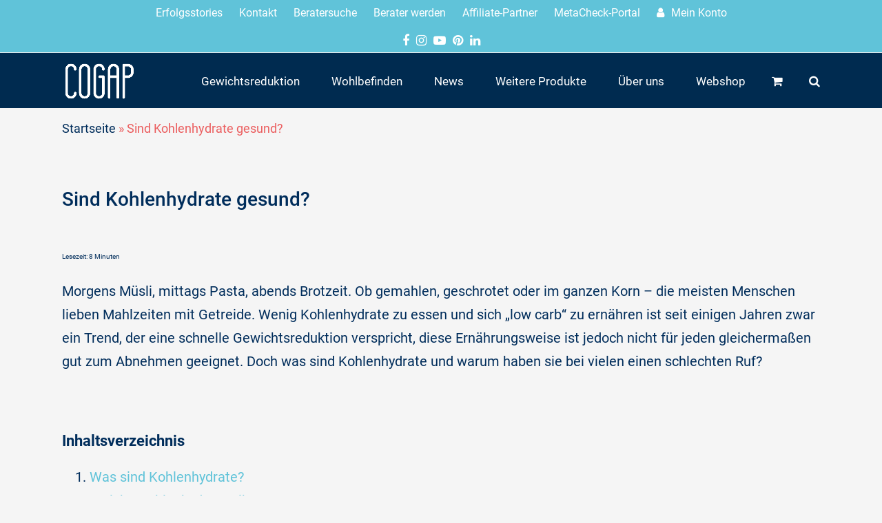

--- FILE ---
content_type: text/html; charset=UTF-8
request_url: https://www.cogap.de/mythos-kohlenhydrate-sind-kohlenhydrate-dickmacher/
body_size: 36654
content:
<!DOCTYPE html>
<html lang="de" itemscope itemtype="https://schema.org/WebPage" class="wpex-color-scheme-default">
<head>
<meta charset="UTF-8">
<link rel="profile" href="http://gmpg.org/xfn/11">
<meta name='robots' content='index, follow, max-image-preview:large, max-snippet:-1, max-video-preview:-1' />
<meta name="generator" content="Total WordPress Theme v5.9">
<meta name="viewport" content="width=device-width, initial-scale=1">

	<!-- This site is optimized with the Yoast SEO plugin v26.7 - https://yoast.com/wordpress/plugins/seo/ -->
	<title>Sind Kohlenhydrate gesund? | Der Kohlenhydrate Ratgeber</title>
	<meta name="description" content="Wie gesund sind Kohlenhydrate? Wir erklären den Zusammenhang mit gesunder Ernährung, Gewichtsabnahme, Blutzuckerspiegel &amp; Low Carb." />
	<link rel="canonical" href="https://www.cogap.de/mythos-kohlenhydrate-sind-kohlenhydrate-dickmacher/" />
	<meta property="og:locale" content="de_DE" />
	<meta property="og:type" content="article" />
	<meta property="og:title" content="Sind Kohlenhydrate gesund? | Der Kohlenhydrate Ratgeber" />
	<meta property="og:description" content="Wie gesund sind Kohlenhydrate? Wir erklären den Zusammenhang mit gesunder Ernährung, Gewichtsabnahme, Blutzuckerspiegel &amp; Low Carb." />
	<meta property="og:url" content="https://www.cogap.de/mythos-kohlenhydrate-sind-kohlenhydrate-dickmacher/" />
	<meta property="og:site_name" content="CoGAP" />
	<meta property="article:publisher" content="https://www.facebook.com/MetaCheck" />
	<meta property="article:published_time" content="2025-03-02T12:34:52+00:00" />
	<meta property="article:modified_time" content="2025-11-25T12:52:16+00:00" />
	<meta property="og:image" content="https://www.cogap.de/wp-content/uploads/2021/09/CoGAP-MetaChck-Mythos-Kohlenhydrate.jpg" />
	<meta property="og:image:width" content="500" />
	<meta property="og:image:height" content="500" />
	<meta property="og:image:type" content="image/jpeg" />
	<meta name="author" content="CoGAP" />
	<meta name="twitter:card" content="summary_large_image" />
	<meta name="twitter:label1" content="Geschrieben von" />
	<meta name="twitter:data1" content="CoGAP" />
	<meta name="twitter:label2" content="Geschätzte Lesezeit" />
	<meta name="twitter:data2" content="12 Minuten" />
	<script type="application/ld+json" class="yoast-schema-graph">{"@context":"https://schema.org","@graph":[{"@type":"Article","@id":"https://www.cogap.de/mythos-kohlenhydrate-sind-kohlenhydrate-dickmacher/#article","isPartOf":{"@id":"https://www.cogap.de/mythos-kohlenhydrate-sind-kohlenhydrate-dickmacher/"},"author":{"name":"CoGAP","@id":"https://www.cogap.de/#/schema/person/6cbaed8d546e044e5c88d52b0ae961eb"},"headline":"Sind Kohlenhydrate gesund?","datePublished":"2025-03-02T12:34:52+00:00","dateModified":"2025-11-25T12:52:16+00:00","mainEntityOfPage":{"@id":"https://www.cogap.de/mythos-kohlenhydrate-sind-kohlenhydrate-dickmacher/"},"wordCount":2298,"commentCount":0,"publisher":{"@id":"https://www.cogap.de/#organization"},"image":{"@id":"https://www.cogap.de/mythos-kohlenhydrate-sind-kohlenhydrate-dickmacher/#primaryimage"},"thumbnailUrl":"https://www.cogap.de/wp-content/uploads/2021/09/CoGAP-MetaChck-Mythos-Kohlenhydrate.jpg","articleSection":["Wohlbefinden"],"inLanguage":"de","potentialAction":[{"@type":"CommentAction","name":"Comment","target":["https://www.cogap.de/mythos-kohlenhydrate-sind-kohlenhydrate-dickmacher/#respond"]}]},{"@type":"WebPage","@id":"https://www.cogap.de/mythos-kohlenhydrate-sind-kohlenhydrate-dickmacher/","url":"https://www.cogap.de/mythos-kohlenhydrate-sind-kohlenhydrate-dickmacher/","name":"Sind Kohlenhydrate gesund? | Der Kohlenhydrate Ratgeber","isPartOf":{"@id":"https://www.cogap.de/#website"},"primaryImageOfPage":{"@id":"https://www.cogap.de/mythos-kohlenhydrate-sind-kohlenhydrate-dickmacher/#primaryimage"},"image":{"@id":"https://www.cogap.de/mythos-kohlenhydrate-sind-kohlenhydrate-dickmacher/#primaryimage"},"thumbnailUrl":"https://www.cogap.de/wp-content/uploads/2021/09/CoGAP-MetaChck-Mythos-Kohlenhydrate.jpg","datePublished":"2025-03-02T12:34:52+00:00","dateModified":"2025-11-25T12:52:16+00:00","description":"Wie gesund sind Kohlenhydrate? Wir erklären den Zusammenhang mit gesunder Ernährung, Gewichtsabnahme, Blutzuckerspiegel & Low Carb.","breadcrumb":{"@id":"https://www.cogap.de/mythos-kohlenhydrate-sind-kohlenhydrate-dickmacher/#breadcrumb"},"inLanguage":"de","potentialAction":[{"@type":"ReadAction","target":["https://www.cogap.de/mythos-kohlenhydrate-sind-kohlenhydrate-dickmacher/"]}]},{"@type":"ImageObject","inLanguage":"de","@id":"https://www.cogap.de/mythos-kohlenhydrate-sind-kohlenhydrate-dickmacher/#primaryimage","url":"https://www.cogap.de/wp-content/uploads/2021/09/CoGAP-MetaChck-Mythos-Kohlenhydrate.jpg","contentUrl":"https://www.cogap.de/wp-content/uploads/2021/09/CoGAP-MetaChck-Mythos-Kohlenhydrate.jpg","width":500,"height":500},{"@type":"BreadcrumbList","@id":"https://www.cogap.de/mythos-kohlenhydrate-sind-kohlenhydrate-dickmacher/#breadcrumb","itemListElement":[{"@type":"ListItem","position":1,"name":"Startseite","item":"https://www.cogap.de/"},{"@type":"ListItem","position":2,"name":"Sind Kohlenhydrate gesund?"}]},{"@type":"WebSite","@id":"https://www.cogap.de/#website","url":"https://www.cogap.de/","name":"CoGAP","description":"WE CARE FOR YOUR CHANGE","publisher":{"@id":"https://www.cogap.de/#organization"},"potentialAction":[{"@type":"SearchAction","target":{"@type":"EntryPoint","urlTemplate":"https://www.cogap.de/?s={search_term_string}"},"query-input":{"@type":"PropertyValueSpecification","valueRequired":true,"valueName":"search_term_string"}}],"inLanguage":"de"},{"@type":"Organization","@id":"https://www.cogap.de/#organization","name":"CoGAP GmbH","url":"https://www.cogap.de/","logo":{"@type":"ImageObject","inLanguage":"de","@id":"https://www.cogap.de/#/schema/logo/image/","url":"https://www.cogap.de/wp-content/uploads/2022/02/CoGAP_Logo_we-care-for-your-change-round-scaled.jpg","contentUrl":"https://www.cogap.de/wp-content/uploads/2022/02/CoGAP_Logo_we-care-for-your-change-round-scaled.jpg","width":1920,"height":1918,"caption":"CoGAP GmbH"},"image":{"@id":"https://www.cogap.de/#/schema/logo/image/"},"sameAs":["https://www.facebook.com/MetaCheck","https://www.instagram.com/cogapmetacheck/","https://www.pinterest.de/cogapmetacheck/"]},{"@type":"Person","@id":"https://www.cogap.de/#/schema/person/6cbaed8d546e044e5c88d52b0ae961eb","name":"CoGAP"}]}</script>
	<!-- / Yoast SEO plugin. -->


<link rel='dns-prefetch' href='//www.googletagmanager.com' />

<link rel='dns-prefetch' href='//hcaptcha.com' />
<link rel="alternate" type="application/rss+xml" title="CoGAP &raquo; Feed" href="https://www.cogap.de/feed/" />
<link rel="alternate" type="application/rss+xml" title="CoGAP &raquo; Kommentar-Feed" href="https://www.cogap.de/comments/feed/" />
<link rel="alternate" type="application/rss+xml" title="CoGAP &raquo; Sind Kohlenhydrate gesund?-Kommentar-Feed" href="https://www.cogap.de/mythos-kohlenhydrate-sind-kohlenhydrate-dickmacher/feed/" />
<link rel="alternate" title="oEmbed (JSON)" type="application/json+oembed" href="https://www.cogap.de/wp-json/oembed/1.0/embed?url=https%3A%2F%2Fwww.cogap.de%2Fmythos-kohlenhydrate-sind-kohlenhydrate-dickmacher%2F" />
<link rel="alternate" title="oEmbed (XML)" type="text/xml+oembed" href="https://www.cogap.de/wp-json/oembed/1.0/embed?url=https%3A%2F%2Fwww.cogap.de%2Fmythos-kohlenhydrate-sind-kohlenhydrate-dickmacher%2F&#038;format=xml" />
<script>(()=>{"use strict";const e=[400,500,600,700,800,900],t=e=>`wprm-min-${e}`,n=e=>`wprm-max-${e}`,s=new Set,o="ResizeObserver"in window,r=o?new ResizeObserver((e=>{for(const t of e)c(t.target)})):null,i=.5/(window.devicePixelRatio||1);function c(s){const o=s.getBoundingClientRect().width||0;for(let r=0;r<e.length;r++){const c=e[r],a=o<=c+i;o>c+i?s.classList.add(t(c)):s.classList.remove(t(c)),a?s.classList.add(n(c)):s.classList.remove(n(c))}}function a(e){s.has(e)||(s.add(e),r&&r.observe(e),c(e))}!function(e=document){e.querySelectorAll(".wprm-recipe").forEach(a)}();if(new MutationObserver((e=>{for(const t of e)for(const e of t.addedNodes)e instanceof Element&&(e.matches?.(".wprm-recipe")&&a(e),e.querySelectorAll?.(".wprm-recipe").forEach(a))})).observe(document.documentElement,{childList:!0,subtree:!0}),!o){let e=0;addEventListener("resize",(()=>{e&&cancelAnimationFrame(e),e=requestAnimationFrame((()=>s.forEach(c)))}),{passive:!0})}})();</script><link rel="preload" href="https://www.cogap.de/wp-content/themes/Total/assets/lib/ticons/fonts/ticons.woff2" type="font/woff2" as="font" crossorigin><style id='wp-img-auto-sizes-contain-inline-css'>
img:is([sizes=auto i],[sizes^="auto," i]){contain-intrinsic-size:3000px 1500px}
/*# sourceURL=wp-img-auto-sizes-contain-inline-css */
</style>
<link rel='stylesheet' id='font-awesome-css' href='https://www.cogap.de/wp-content/plugins/product-tabs-manager-for-woocommerce/berocket/assets/css/font-awesome.min.css?ver=7d0a4eb1acf42dd426a51d93ff51425a' media='all' />
<link rel='stylesheet' id='b2b-market-blocks-integrations-css' href='https://www.cogap.de/wp-content/plugins/b2b-market/src/blocks/build/integrations.css?ver=2.1.11' media='all' />
<link rel='stylesheet' id='js_composer_front-css' href='https://www.cogap.de/wp-content/plugins/js_composer/assets/css/js_composer.min.css?ver=6.13.0' media='all' />
<link rel='stylesheet' id='wprm-public-css' href='https://www.cogap.de/wp-content/plugins/wp-recipe-maker/dist/public-modern.css?ver=10.3.2' media='all' />
<style id='qsm-quiz-style-inline-css'>


/*# sourceURL=https://www.cogap.de/wp-content/plugins/quiz-master-next/blocks/build/style-index.css */
</style>
<style id='fpf-template-selector-style-inline-css'>
.wp-block-fpf-template-selector{max-width:100%!important;width:100%}.wp-block-fpf-template-selector .form-row .input-text,.wp-block-fpf-template-selector .form-row select{background-color:#fff;border:1px solid rgba(32,7,7,.8);border-radius:4px;box-sizing:border-box;color:#000;display:block;font-family:inherit;font-size:.875rem;font-weight:400;height:auto;letter-spacing:normal;line-height:normal;margin:0;padding:.9rem 1.1rem;width:100%}.wp-block-fpf-template-selector .form-row label{display:block;line-height:2;margin-bottom:.7em}.wp-block-fpf-template-selector .form-row select{-webkit-appearance:none;-moz-appearance:none;appearance:none;background-image:url([data-uri]);background-position:calc(100% - 1.1rem) 50%;background-repeat:no-repeat;background-size:16px;cursor:pointer;padding-right:3em}

/*# sourceURL=https://www.cogap.de/wp-content/plugins/flexible-product-fields/build/fpf-template-selector/style-index.css */
</style>
<link rel='stylesheet' id='contact-form-7-css' href='https://www.cogap.de/wp-content/plugins/contact-form-7/includes/css/styles.css?ver=6.1.4' media='all' />
<link rel='stylesheet' id='float-menu-css' href='https://www.cogap.de/wp-content/plugins/float-menu/public/assets/css/style.min.css?ver=7.2.2' media='all' />
<link rel='stylesheet' id='float-menu-fontawesome-css' href='https://www.cogap.de/wp-content/plugins/float-menu/vendors/fontawesome/css/all.min.css?ver=7.1' media='all' />
<link rel='stylesheet' id='maintenance-mode-for-woocommerce-css' href='https://www.cogap.de/wp-content/plugins/maintenance-mode-for-woocommerce/public/css/nf-maintenance-public.css?ver=1.2.2' media='all' />
<style id='woocommerce-inline-inline-css'>
.woocommerce form .form-row .required { visibility: visible; }
/*# sourceURL=woocommerce-inline-inline-css */
</style>
<link rel='stylesheet' id='gateway-css' href='https://www.cogap.de/wp-content/plugins/woocommerce-paypal-payments/modules/ppcp-button/assets/css/gateway.css?ver=3.3.2' media='all' />
<link rel='stylesheet' id='brands-styles-css' href='https://www.cogap.de/wp-content/plugins/woocommerce/assets/css/brands.css?ver=10.3.7' media='all' />
<link rel='stylesheet' id='wpex-woocommerce-css' href='https://www.cogap.de/wp-content/themes/Total/assets/css/wpex-woocommerce.css?ver=5.9' media='all' />
<link rel='stylesheet' id='elementor-frontend-css' href='https://www.cogap.de/wp-content/plugins/elementor/assets/css/frontend.min.css?ver=3.34.1' media='all' />
<link rel='stylesheet' id='wpex-elementor-css' href='https://www.cogap.de/wp-content/themes/Total/assets/css/wpex-elementor.css?ver=5.9' media='all' />
<link rel='stylesheet' id='wpex-google-font-roboto-css' href='//www.cogap.de/wp-content/uploads/omgf/wpex-google-font-roboto/wpex-google-font-roboto.css?ver=1665157428' media='all' />
<link rel='stylesheet' id='ticons-css' href='https://www.cogap.de/wp-content/themes/Total/assets/lib/ticons/css/ticons.min.css?ver=1.0.1' media='all' />
<link rel='stylesheet' id='wpex-style-css' href='https://www.cogap.de/wp-content/themes/Total/style.css?ver=5.9' media='all' />
<link rel='stylesheet' id='wpex-mobile-menu-breakpoint-max-css' href='https://www.cogap.de/wp-content/themes/Total/assets/css/wpex-mobile-menu-breakpoint-max.css?ver=5.9' media='only screen and (max-width:959px)' />
<link rel='stylesheet' id='wpex-mobile-menu-breakpoint-min-css' href='https://www.cogap.de/wp-content/themes/Total/assets/css/wpex-mobile-menu-breakpoint-min.css?ver=5.9' media='only screen and (min-width:960px)' />
<link rel='stylesheet' id='wpex-wpbakery-css' href='https://www.cogap.de/wp-content/themes/Total/assets/css/wpex-wpbakery.css?ver=5.9' media='all' />
<link rel='stylesheet' id='vcex-shortcodes-css' href='https://www.cogap.de/wp-content/themes/Total/assets/css/vcex-shortcodes.css?ver=5.9' media='all' />
<link rel='stylesheet' id='mollie-applepaydirect-css' href='https://www.cogap.de/wp-content/plugins/mollie-payments-for-woocommerce/public/css/mollie-applepaydirect.min.css?ver=1768472329' media='screen' />
<link rel='stylesheet' id='borlabs-cookie-css' href='https://www.cogap.de/wp-content/cache/borlabs-cookie/borlabs-cookie_1_de.css?ver=2.3.6-18' media='all' />
<link rel='stylesheet' id='woocommerce-gzd-layout-css' href='https://www.cogap.de/wp-content/plugins/woocommerce-germanized/build/static/layout-styles.css?ver=3.20.4' media='all' />
<style id='woocommerce-gzd-layout-inline-css'>
.woocommerce-checkout .shop_table { background-color: #eeeeee; } .product p.deposit-packaging-type { font-size: 1.25em !important; } p.woocommerce-shipping-destination { display: none; }
                .wc-gzd-nutri-score-value-a {
                    background: url(https://www.cogap.de/wp-content/plugins/woocommerce-germanized/assets/images/nutri-score-a.svg) no-repeat;
                }
                .wc-gzd-nutri-score-value-b {
                    background: url(https://www.cogap.de/wp-content/plugins/woocommerce-germanized/assets/images/nutri-score-b.svg) no-repeat;
                }
                .wc-gzd-nutri-score-value-c {
                    background: url(https://www.cogap.de/wp-content/plugins/woocommerce-germanized/assets/images/nutri-score-c.svg) no-repeat;
                }
                .wc-gzd-nutri-score-value-d {
                    background: url(https://www.cogap.de/wp-content/plugins/woocommerce-germanized/assets/images/nutri-score-d.svg) no-repeat;
                }
                .wc-gzd-nutri-score-value-e {
                    background: url(https://www.cogap.de/wp-content/plugins/woocommerce-germanized/assets/images/nutri-score-e.svg) no-repeat;
                }
            
/*# sourceURL=woocommerce-gzd-layout-inline-css */
</style>
<link rel='stylesheet' id='bm-frontend-css' href='https://www.cogap.de/wp-content/plugins/b2b-market/assets/public/bm-frontend.min.css?ver=2.1.11' media='all' />
<script src="https://www.cogap.de/wp-includes/js/jquery/jquery.min.js?ver=3.7.1" id="jquery-core-js"></script>
<script src="https://www.cogap.de/wp-includes/js/jquery/jquery-migrate.min.js?ver=3.4.1" id="jquery-migrate-js"></script>
<script src="https://www.cogap.de/wp-content/plugins/woocommerce/assets/js/jquery-blockui/jquery.blockUI.min.js?ver=2.7.0-wc.10.3.7" id="wc-jquery-blockui-js" data-wp-strategy="defer"></script>
<script id="wc-add-to-cart-js-extra">
var wc_add_to_cart_params = {"ajax_url":"/wp-admin/admin-ajax.php","wc_ajax_url":"/?wc-ajax=%%endpoint%%","i18n_view_cart":"Warenkorb anzeigen","cart_url":"https://www.cogap.de/warenkorb/","is_cart":"","cart_redirect_after_add":"no"};
//# sourceURL=wc-add-to-cart-js-extra
</script>
<script src="https://www.cogap.de/wp-content/plugins/woocommerce/assets/js/frontend/add-to-cart.min.js?ver=10.3.7" id="wc-add-to-cart-js" data-wp-strategy="defer"></script>
<script src="https://www.cogap.de/wp-content/plugins/woocommerce/assets/js/js-cookie/js.cookie.min.js?ver=2.1.4-wc.10.3.7" id="wc-js-cookie-js" defer data-wp-strategy="defer"></script>
<script id="woocommerce-js-extra">
var woocommerce_params = {"ajax_url":"/wp-admin/admin-ajax.php","wc_ajax_url":"/?wc-ajax=%%endpoint%%","i18n_password_show":"Passwort anzeigen","i18n_password_hide":"Passwort ausblenden"};
//# sourceURL=woocommerce-js-extra
</script>
<script src="https://www.cogap.de/wp-content/plugins/woocommerce/assets/js/frontend/woocommerce.min.js?ver=10.3.7" id="woocommerce-js" defer data-wp-strategy="defer"></script>
<script src="https://www.cogap.de/wp-content/plugins/js_composer/assets/js/vendors/woocommerce-add-to-cart.js?ver=6.13.0" id="vc_woocommerce-add-to-cart-js-js"></script>
<script id="borlabs-cookie-prioritize-js-extra">
var borlabsCookiePrioritized = {"domain":"www.cogap.de","path":"/","version":"1","bots":"1","optInJS":{"statistics":{"google-analytics":"[base64]/[base64]"}}};
//# sourceURL=borlabs-cookie-prioritize-js-extra
</script>
<script src="https://www.cogap.de/wp-content/plugins/borlabs-cookie/assets/javascript/borlabs-cookie-prioritize.min.js?ver=2.3.6" id="borlabs-cookie-prioritize-js"></script>

<!-- Google Tag (gtac.js) durch Site-Kit hinzugefügt -->
<!-- Von Site Kit hinzugefügtes Google-Analytics-Snippet -->
<script src="https://www.googletagmanager.com/gtag/js?id=GT-T5JCZXJ" id="google_gtagjs-js" async></script>
<script id="google_gtagjs-js-after">
window.dataLayer = window.dataLayer || [];function gtag(){dataLayer.push(arguments);}
gtag("set","linker",{"domains":["www.cogap.de"]});
gtag("js", new Date());
gtag("set", "developer_id.dZTNiMT", true);
gtag("config", "GT-T5JCZXJ");
//# sourceURL=google_gtagjs-js-after
</script>
<link rel="https://api.w.org/" href="https://www.cogap.de/wp-json/" /><link rel="alternate" title="JSON" type="application/json" href="https://www.cogap.de/wp-json/wp/v2/posts/2354" /><link rel="EditURI" type="application/rsd+xml" title="RSD" href="https://www.cogap.de/xmlrpc.php?rsd" />

<link rel='shortlink' href='https://www.cogap.de/?p=2354' />
<meta name="generator" content="Site Kit by Google 1.170.0" /><style></style><style type="text/css"> .tippy-box[data-theme~="wprm"] { background-color: #333333; color: #FFFFFF; } .tippy-box[data-theme~="wprm"][data-placement^="top"] > .tippy-arrow::before { border-top-color: #333333; } .tippy-box[data-theme~="wprm"][data-placement^="bottom"] > .tippy-arrow::before { border-bottom-color: #333333; } .tippy-box[data-theme~="wprm"][data-placement^="left"] > .tippy-arrow::before { border-left-color: #333333; } .tippy-box[data-theme~="wprm"][data-placement^="right"] > .tippy-arrow::before { border-right-color: #333333; } .tippy-box[data-theme~="wprm"] a { color: #FFFFFF; } .wprm-comment-rating svg { width: 18px !important; height: 18px !important; } img.wprm-comment-rating { width: 90px !important; height: 18px !important; } body { --comment-rating-star-color: #f8e71c; } body { --wprm-popup-font-size: 16px; } body { --wprm-popup-background: #ffffff; } body { --wprm-popup-title: #000000; } body { --wprm-popup-content: #444444; } body { --wprm-popup-button-background: #444444; } body { --wprm-popup-button-text: #ffffff; } body { --wprm-popup-accent: #747B2D; }</style><style type="text/css">.wprm-glossary-term {color: #5A822B;text-decoration: underline;cursor: help;}</style><style type="text/css">.wprm-recipe-template-snippet-basic-buttons {
    font-family: inherit; /* wprm_font_family type=font */
    font-size: 0.9em; /* wprm_font_size type=font_size */
    text-align: center; /* wprm_text_align type=align */
    margin-top: 0px; /* wprm_margin_top type=size */
    margin-bottom: 10px; /* wprm_margin_bottom type=size */
}
.wprm-recipe-template-snippet-basic-buttons a  {
    margin: 5px; /* wprm_margin_button type=size */
    margin: 5px; /* wprm_margin_button type=size */
}

.wprm-recipe-template-snippet-basic-buttons a:first-child {
    margin-left: 0;
}
.wprm-recipe-template-snippet-basic-buttons a:last-child {
    margin-right: 0;
}.wprm-recipe-template-chic {
    margin: 20px auto;
    background-color: #fafafa; /* wprm_background type=color */
    font-family: -apple-system, BlinkMacSystemFont, "Segoe UI", Roboto, Oxygen-Sans, Ubuntu, Cantarell, "Helvetica Neue", sans-serif; /* wprm_main_font_family type=font */
    font-size: 0.9em; /* wprm_main_font_size type=font_size */
    line-height: 1.5em; /* wprm_main_line_height type=font_size */
    color: #333333; /* wprm_main_text type=color */
    max-width: 650px; /* wprm_max_width type=size */
}
.wprm-recipe-template-chic a {
    color: #3498db; /* wprm_link type=color */
}
.wprm-recipe-template-chic p, .wprm-recipe-template-chic li {
    font-family: -apple-system, BlinkMacSystemFont, "Segoe UI", Roboto, Oxygen-Sans, Ubuntu, Cantarell, "Helvetica Neue", sans-serif; /* wprm_main_font_family type=font */
    font-size: 1em !important;
    line-height: 1.5em !important; /* wprm_main_line_height type=font_size */
}
.wprm-recipe-template-chic li {
    margin: 0 0 0 32px !important;
    padding: 0 !important;
}
.rtl .wprm-recipe-template-chic li {
    margin: 0 32px 0 0 !important;
}
.wprm-recipe-template-chic ol, .wprm-recipe-template-chic ul {
    margin: 0 !important;
    padding: 0 !important;
}
.wprm-recipe-template-chic br {
    display: none;
}
.wprm-recipe-template-chic .wprm-recipe-name,
.wprm-recipe-template-chic .wprm-recipe-header {
    font-family: -apple-system, BlinkMacSystemFont, "Segoe UI", Roboto, Oxygen-Sans, Ubuntu, Cantarell, "Helvetica Neue", sans-serif; /* wprm_header_font_family type=font */
    color: #000000; /* wprm_header_text type=color */
    line-height: 1.3em; /* wprm_header_line_height type=font_size */
}
.wprm-recipe-template-chic .wprm-recipe-header * {
    font-family: -apple-system, BlinkMacSystemFont, "Segoe UI", Roboto, Oxygen-Sans, Ubuntu, Cantarell, "Helvetica Neue", sans-serif; /* wprm_main_font_family type=font */
}
.wprm-recipe-template-chic h1,
.wprm-recipe-template-chic h2,
.wprm-recipe-template-chic h3,
.wprm-recipe-template-chic h4,
.wprm-recipe-template-chic h5,
.wprm-recipe-template-chic h6 {
    font-family: -apple-system, BlinkMacSystemFont, "Segoe UI", Roboto, Oxygen-Sans, Ubuntu, Cantarell, "Helvetica Neue", sans-serif; /* wprm_header_font_family type=font */
    color: #212121; /* wprm_header_text type=color */
    line-height: 1.3em; /* wprm_header_line_height type=font_size */
    margin: 0 !important;
    padding: 0 !important;
}
.wprm-recipe-template-chic .wprm-recipe-header {
    margin-top: 1.2em !important;
}
.wprm-recipe-template-chic h1 {
    font-size: 2em; /* wprm_h1_size type=font_size */
}
.wprm-recipe-template-chic h2 {
    font-size: 1.8em; /* wprm_h2_size type=font_size */
}
.wprm-recipe-template-chic h3 {
    font-size: 1.2em; /* wprm_h3_size type=font_size */
}
.wprm-recipe-template-chic h4 {
    font-size: 1em; /* wprm_h4_size type=font_size */
}
.wprm-recipe-template-chic h5 {
    font-size: 1em; /* wprm_h5_size type=font_size */
}
.wprm-recipe-template-chic h6 {
    font-size: 1em; /* wprm_h6_size type=font_size */
}.wprm-recipe-template-chic {
    font-size: 1em; /* wprm_main_font_size type=font_size */
	border-style: solid; /* wprm_border_style type=border */
	border-width: 1px; /* wprm_border_width type=size */
	border-color: #E0E0E0; /* wprm_border type=color */
    padding: 10px;
    background-color: #ffffff; /* wprm_background type=color */
    max-width: 950px; /* wprm_max_width type=size */
}
.wprm-recipe-template-chic a {
    color: #5A822B; /* wprm_link type=color */
}
.wprm-recipe-template-chic .wprm-recipe-name {
    line-height: 1.3em;
    font-weight: bold;
}
.wprm-recipe-template-chic .wprm-template-chic-buttons {
	clear: both;
    font-size: 0.9em;
    text-align: center;
}
.wprm-recipe-template-chic .wprm-template-chic-buttons .wprm-recipe-icon {
    margin-right: 5px;
}
.wprm-recipe-template-chic .wprm-recipe-header {
	margin-bottom: 0.5em !important;
}
.wprm-recipe-template-chic .wprm-nutrition-label-container {
	font-size: 0.9em;
}
.wprm-recipe-template-chic .wprm-call-to-action {
	border-radius: 3px;
}.wprm-recipe-template-compact-howto {
    margin: 20px auto;
    background-color: #fafafa; /* wprm_background type=color */
    font-family: -apple-system, BlinkMacSystemFont, "Segoe UI", Roboto, Oxygen-Sans, Ubuntu, Cantarell, "Helvetica Neue", sans-serif; /* wprm_main_font_family type=font */
    font-size: 0.9em; /* wprm_main_font_size type=font_size */
    line-height: 1.5em; /* wprm_main_line_height type=font_size */
    color: #333333; /* wprm_main_text type=color */
    max-width: 650px; /* wprm_max_width type=size */
}
.wprm-recipe-template-compact-howto a {
    color: #3498db; /* wprm_link type=color */
}
.wprm-recipe-template-compact-howto p, .wprm-recipe-template-compact-howto li {
    font-family: -apple-system, BlinkMacSystemFont, "Segoe UI", Roboto, Oxygen-Sans, Ubuntu, Cantarell, "Helvetica Neue", sans-serif; /* wprm_main_font_family type=font */
    font-size: 1em !important;
    line-height: 1.5em !important; /* wprm_main_line_height type=font_size */
}
.wprm-recipe-template-compact-howto li {
    margin: 0 0 0 32px !important;
    padding: 0 !important;
}
.rtl .wprm-recipe-template-compact-howto li {
    margin: 0 32px 0 0 !important;
}
.wprm-recipe-template-compact-howto ol, .wprm-recipe-template-compact-howto ul {
    margin: 0 !important;
    padding: 0 !important;
}
.wprm-recipe-template-compact-howto br {
    display: none;
}
.wprm-recipe-template-compact-howto .wprm-recipe-name,
.wprm-recipe-template-compact-howto .wprm-recipe-header {
    font-family: -apple-system, BlinkMacSystemFont, "Segoe UI", Roboto, Oxygen-Sans, Ubuntu, Cantarell, "Helvetica Neue", sans-serif; /* wprm_header_font_family type=font */
    color: #000000; /* wprm_header_text type=color */
    line-height: 1.3em; /* wprm_header_line_height type=font_size */
}
.wprm-recipe-template-compact-howto .wprm-recipe-header * {
    font-family: -apple-system, BlinkMacSystemFont, "Segoe UI", Roboto, Oxygen-Sans, Ubuntu, Cantarell, "Helvetica Neue", sans-serif; /* wprm_main_font_family type=font */
}
.wprm-recipe-template-compact-howto h1,
.wprm-recipe-template-compact-howto h2,
.wprm-recipe-template-compact-howto h3,
.wprm-recipe-template-compact-howto h4,
.wprm-recipe-template-compact-howto h5,
.wprm-recipe-template-compact-howto h6 {
    font-family: -apple-system, BlinkMacSystemFont, "Segoe UI", Roboto, Oxygen-Sans, Ubuntu, Cantarell, "Helvetica Neue", sans-serif; /* wprm_header_font_family type=font */
    color: #212121; /* wprm_header_text type=color */
    line-height: 1.3em; /* wprm_header_line_height type=font_size */
    margin: 0 !important;
    padding: 0 !important;
}
.wprm-recipe-template-compact-howto .wprm-recipe-header {
    margin-top: 1.2em !important;
}
.wprm-recipe-template-compact-howto h1 {
    font-size: 2em; /* wprm_h1_size type=font_size */
}
.wprm-recipe-template-compact-howto h2 {
    font-size: 1.8em; /* wprm_h2_size type=font_size */
}
.wprm-recipe-template-compact-howto h3 {
    font-size: 1.2em; /* wprm_h3_size type=font_size */
}
.wprm-recipe-template-compact-howto h4 {
    font-size: 1em; /* wprm_h4_size type=font_size */
}
.wprm-recipe-template-compact-howto h5 {
    font-size: 1em; /* wprm_h5_size type=font_size */
}
.wprm-recipe-template-compact-howto h6 {
    font-size: 1em; /* wprm_h6_size type=font_size */
}.wprm-recipe-template-compact-howto {
	border-style: solid; /* wprm_border_style type=border */
	border-width: 1px; /* wprm_border_width type=size */
	border-color: #777777; /* wprm_border type=color */
	border-radius: 0px; /* wprm_border_radius type=size */
	padding: 10px;
}</style><style>
.h-captcha{position:relative;display:block;margin-bottom:2rem;padding:0;clear:both}.h-captcha[data-size="normal"]{width:302px;height:76px}.h-captcha[data-size="compact"]{width:158px;height:138px}.h-captcha[data-size="invisible"]{display:none}.h-captcha iframe{z-index:1}.h-captcha::before{content:"";display:block;position:absolute;top:0;left:0;background:url(https://www.cogap.de/wp-content/plugins/hcaptcha-for-forms-and-more/assets/images/hcaptcha-div-logo.svg) no-repeat;border:1px solid #fff0;border-radius:4px;box-sizing:border-box}.h-captcha::after{content:"The hCaptcha loading is delayed until user interaction.";font-family:-apple-system,system-ui,BlinkMacSystemFont,"Segoe UI",Roboto,Oxygen,Ubuntu,"Helvetica Neue",Arial,sans-serif;font-size:10px;font-weight:500;position:absolute;top:0;bottom:0;left:0;right:0;box-sizing:border-box;color:#bf1722;opacity:0}.h-captcha:not(:has(iframe))::after{animation:hcap-msg-fade-in .3s ease forwards;animation-delay:2s}.h-captcha:has(iframe)::after{animation:none;opacity:0}@keyframes hcap-msg-fade-in{to{opacity:1}}.h-captcha[data-size="normal"]::before{width:302px;height:76px;background-position:93.8% 28%}.h-captcha[data-size="normal"]::after{width:302px;height:76px;display:flex;flex-wrap:wrap;align-content:center;line-height:normal;padding:0 75px 0 10px}.h-captcha[data-size="compact"]::before{width:158px;height:138px;background-position:49.9% 78.8%}.h-captcha[data-size="compact"]::after{width:158px;height:138px;text-align:center;line-height:normal;padding:24px 10px 10px 10px}.h-captcha[data-theme="light"]::before,body.is-light-theme .h-captcha[data-theme="auto"]::before,.h-captcha[data-theme="auto"]::before{background-color:#fafafa;border:1px solid #e0e0e0}.h-captcha[data-theme="dark"]::before,body.is-dark-theme .h-captcha[data-theme="auto"]::before,html.wp-dark-mode-active .h-captcha[data-theme="auto"]::before,html.drdt-dark-mode .h-captcha[data-theme="auto"]::before{background-image:url(https://www.cogap.de/wp-content/plugins/hcaptcha-for-forms-and-more/assets/images/hcaptcha-div-logo-white.svg);background-repeat:no-repeat;background-color:#333;border:1px solid #f5f5f5}@media (prefers-color-scheme:dark){.h-captcha[data-theme="auto"]::before{background-image:url(https://www.cogap.de/wp-content/plugins/hcaptcha-for-forms-and-more/assets/images/hcaptcha-div-logo-white.svg);background-repeat:no-repeat;background-color:#333;border:1px solid #f5f5f5}}.h-captcha[data-theme="custom"]::before{background-color:initial}.h-captcha[data-size="invisible"]::before,.h-captcha[data-size="invisible"]::after{display:none}.h-captcha iframe{position:relative}div[style*="z-index: 2147483647"] div[style*="border-width: 11px"][style*="position: absolute"][style*="pointer-events: none"]{border-style:none}
</style>
    <style>
        .woocommerce-Tabs-panel > h2 {
            display: block !important;
        }
    </style>
    <!-- Google site verification - Google for WooCommerce -->
<meta name="google-site-verification" content="zsjMCpTQjc5xiA74c9jYav21xxwHiRod8WCeDtQC8b4" />
	<noscript><style>.woocommerce-product-gallery{ opacity: 1 !important; }</style></noscript>
	<meta name="generator" content="Elementor 3.34.1; features: additional_custom_breakpoints; settings: css_print_method-external, google_font-enabled, font_display-auto">
<script>
window.dataLayer = window.dataLayer || [];
if (typeof gtag !== 'function') { function gtag(){dataLayer.push(arguments);} }
if('0' === '1') {
    gtag('consent', 'default', {
       'ad_storage': 'denied',
       'analytics_storage': 'denied'
    });
    gtag("js", new Date());
    gtag("config", "G-Z0Y0TYP0SR", { "anonymize_ip": true });

    (function (w, d, s, i) {
    var f = d.getElementsByTagName(s)[0],
        j = d.createElement(s);
    j.async = true;
    j.src =
        "https://www.googletagmanager.com/gtag/js?id=" + i;
    f.parentNode.insertBefore(j, f);
    })(window, document, "script", "G-Z0Y0TYP0SR");
}
</script><style type="text/css" id="filter-everything-inline-css">.wpc-orderby-select{width:100%}.wpc-filters-open-button-container{display:none}.wpc-debug-message{padding:16px;font-size:14px;border:1px dashed #ccc;margin-bottom:20px}.wpc-debug-title{visibility:hidden}.wpc-button-inner,.wpc-chip-content{display:flex;align-items:center}.wpc-icon-html-wrapper{position:relative;margin-right:10px;top:2px}.wpc-icon-html-wrapper span{display:block;height:1px;width:18px;border-radius:3px;background:#2c2d33;margin-bottom:4px;position:relative}span.wpc-icon-line-1:after,span.wpc-icon-line-2:after,span.wpc-icon-line-3:after{content:"";display:block;width:3px;height:3px;border:1px solid #2c2d33;background-color:#fff;position:absolute;top:-2px;box-sizing:content-box}span.wpc-icon-line-3:after{border-radius:50%;left:2px}span.wpc-icon-line-1:after{border-radius:50%;left:5px}span.wpc-icon-line-2:after{border-radius:50%;left:12px}body .wpc-filters-open-button-container a.wpc-filters-open-widget,body .wpc-filters-open-button-container a.wpc-open-close-filters-button{display:inline-block;text-align:left;border:1px solid #2c2d33;border-radius:2px;line-height:1.5;padding:7px 12px;background-color:transparent;color:#2c2d33;box-sizing:border-box;text-decoration:none!important;font-weight:400;transition:none;position:relative}@media screen and (max-width:768px){.wpc_show_bottom_widget .wpc-filters-open-button-container,.wpc_show_open_close_button .wpc-filters-open-button-container{display:block}.wpc_show_bottom_widget .wpc-filters-open-button-container{margin-top:1em;margin-bottom:1em}}</style>
			<style>
				.e-con.e-parent:nth-of-type(n+4):not(.e-lazyloaded):not(.e-no-lazyload),
				.e-con.e-parent:nth-of-type(n+4):not(.e-lazyloaded):not(.e-no-lazyload) * {
					background-image: none !important;
				}
				@media screen and (max-height: 1024px) {
					.e-con.e-parent:nth-of-type(n+3):not(.e-lazyloaded):not(.e-no-lazyload),
					.e-con.e-parent:nth-of-type(n+3):not(.e-lazyloaded):not(.e-no-lazyload) * {
						background-image: none !important;
					}
				}
				@media screen and (max-height: 640px) {
					.e-con.e-parent:nth-of-type(n+2):not(.e-lazyloaded):not(.e-no-lazyload),
					.e-con.e-parent:nth-of-type(n+2):not(.e-lazyloaded):not(.e-no-lazyload) * {
						background-image: none !important;
					}
				}
			</style>
			<style>
span[data-name="hcap-cf7"] .h-captcha{margin-bottom:0}span[data-name="hcap-cf7"]~input[type="submit"],span[data-name="hcap-cf7"]~button[type="submit"]{margin-top:2rem}
</style>
<style>
.woocommerce-form-register .h-captcha{margin-top:2rem}
</style>
<noscript><style>body:not(.content-full-screen) .wpex-vc-row-stretched[data-vc-full-width-init="false"]{visibility:visible;}</style></noscript><link rel="icon" href="https://www.cogap.de/wp-content/uploads/2022/02/cropped-CoGAP_we-care-for-your-change-32x32.png" sizes="32x32" />
<link rel="icon" href="https://www.cogap.de/wp-content/uploads/2022/02/cropped-CoGAP_we-care-for-your-change-192x192.png" sizes="192x192" />
<link rel="apple-touch-icon" href="https://www.cogap.de/wp-content/uploads/2022/02/cropped-CoGAP_we-care-for-your-change-180x180.png" />
<meta name="msapplication-TileImage" content="https://www.cogap.de/wp-content/uploads/2022/02/cropped-CoGAP_we-care-for-your-change-270x270.png" />
<script>function setREVStartSize(e){
			//window.requestAnimationFrame(function() {
				window.RSIW = window.RSIW===undefined ? window.innerWidth : window.RSIW;
				window.RSIH = window.RSIH===undefined ? window.innerHeight : window.RSIH;
				try {
					var pw = document.getElementById(e.c).parentNode.offsetWidth,
						newh;
					pw = pw===0 || isNaN(pw) || (e.l=="fullwidth" || e.layout=="fullwidth") ? window.RSIW : pw;
					e.tabw = e.tabw===undefined ? 0 : parseInt(e.tabw);
					e.thumbw = e.thumbw===undefined ? 0 : parseInt(e.thumbw);
					e.tabh = e.tabh===undefined ? 0 : parseInt(e.tabh);
					e.thumbh = e.thumbh===undefined ? 0 : parseInt(e.thumbh);
					e.tabhide = e.tabhide===undefined ? 0 : parseInt(e.tabhide);
					e.thumbhide = e.thumbhide===undefined ? 0 : parseInt(e.thumbhide);
					e.mh = e.mh===undefined || e.mh=="" || e.mh==="auto" ? 0 : parseInt(e.mh,0);
					if(e.layout==="fullscreen" || e.l==="fullscreen")
						newh = Math.max(e.mh,window.RSIH);
					else{
						e.gw = Array.isArray(e.gw) ? e.gw : [e.gw];
						for (var i in e.rl) if (e.gw[i]===undefined || e.gw[i]===0) e.gw[i] = e.gw[i-1];
						e.gh = e.el===undefined || e.el==="" || (Array.isArray(e.el) && e.el.length==0)? e.gh : e.el;
						e.gh = Array.isArray(e.gh) ? e.gh : [e.gh];
						for (var i in e.rl) if (e.gh[i]===undefined || e.gh[i]===0) e.gh[i] = e.gh[i-1];
											
						var nl = new Array(e.rl.length),
							ix = 0,
							sl;
						e.tabw = e.tabhide>=pw ? 0 : e.tabw;
						e.thumbw = e.thumbhide>=pw ? 0 : e.thumbw;
						e.tabh = e.tabhide>=pw ? 0 : e.tabh;
						e.thumbh = e.thumbhide>=pw ? 0 : e.thumbh;
						for (var i in e.rl) nl[i] = e.rl[i]<window.RSIW ? 0 : e.rl[i];
						sl = nl[0];
						for (var i in nl) if (sl>nl[i] && nl[i]>0) { sl = nl[i]; ix=i;}
						var m = pw>(e.gw[ix]+e.tabw+e.thumbw) ? 1 : (pw-(e.tabw+e.thumbw)) / (e.gw[ix]);
						newh =  (e.gh[ix] * m) + (e.tabh + e.thumbh);
					}
					var el = document.getElementById(e.c);
					if (el!==null && el) el.style.height = newh+"px";
					el = document.getElementById(e.c+"_wrapper");
					if (el!==null && el) {
						el.style.height = newh+"px";
						el.style.display = "block";
					}
				} catch(e){
					console.log("Failure at Presize of Slider:" + e)
				}
			//});
		  };</script>
		<style id="wp-custom-css">
			.wissen-template-default ul.meta,.wissen-template-default .wpex-social-share,.wissen-template-default #sidebar .page-id-1396 ul.meta{display:none}.wissen-template-default #primary{float:none;width:100%}/* Add a little extra spacing to menu items */.navbar-style-one .dropdown-menu >li{margin-left:8px}/* Remove margin from menu social icons and search */#site-navigation .dropdown-menu li.social-item,#site-navigation .dropdown-menu li.wpex-menu-extra{margin-left:0}#site-navigation .dropdown-menu li.social-item .fa{margin-right:0}/* Add background to centered minimal page header */.page-header.centered-minimal-page-header{background:#f7f7f7}/* Hide Social Icons From Mobile Menu */.sidr-class-social-item{display:none}/* Line before FOOTER */#footer{border-bottom:1px solid #60c3d9}.single-blog-article,.single-post-title{margin-top:30px}.wpex-hamburger-icon{color:white}#sidr-main a{color:white}abbr[title]{text-decoration:none}/* Woocommerce Products */.woocommerce-tabs{font-size:14px}.woocommerce-product-details__short-description{font-size:14px}.product_meta{font-size:14px}.woocommerce-result-count{font-size:18px}.wpex-select-wrap select{font-size:16px}.wpc-filters-widget-containers-wrapper{font-size:14px;/*margin-top:25px;*/}.wpc-filter-title{font-size:18px;font-weight:bold}.wpex-heading{font-size:18px}.wpex-bordered-list ul{font-size:14px}.wpex-bordered-list li{padding:.1em 0}.wpc-custom-selected-terms{margin-top:25px}.woocommerce-tabs{font-size:14px;background-color:#ccc;padding:10px}.wpex-mb-30{margin-top:50px;margin-bottom:-25px}.woocommerce-product-rating{font-size:.6em}#current-shop-items-dropdown .widget_shopping_cart_content{padding:10px 0;font-size:14px}.wpc-custom-selected-terms{font-size:14px}.product p.wc-gzd-additional-info{font-size:.6em}.wc-block-components-totals-shipping fieldset.wc-block-components-totals-shipping__fieldset{display:none}.products .product .price{color:#eb5d5e}.woocommerce .product .summary .price{color:#eb5d5e}.fpf-text{font-size:14px}.wc-block-components-totals-shipping .wc-block-components-shipping-address{display:none !important}h1{font-family:Roboto}.wc-block-cart .wc-block-cart__submit-container{background:#eb5d5e}.wc-block-components-button:not(.is-link) .wc-block-components-button__text{color:#fff}.wc-gzd-checkout .is-large .wc-gzd-checkout-submit .wc-block-checkout__actions .wc-block-components-checkout-place-order-button{background:#eb5d5e;border-color:#eb5d5e}p.price.price-unit.smaller.wc-gzd-additional-info{font-size:.7em}.show-password-input{display:none}#place_order.ppcp-hidden{display:block !important}#woocommerce-checkout-form-coupon{display:block !important}#coupon_code{display:block !important;width:100% !important;max-width:100% !important;height:auto !important;opacity:1 !important;visibility:visible !important;position:relative !important;z-index:10 !important}.checkout_coupon .form-row-first{display:block !important;width:100% !important;float:none !important;margin-bottom:15px}/* Styling Coupon Section *//* Flexbox auf die Kasse anwenden */form.checkout_coupon{display:flex !important;flex-wrap:nowrap;justify-content:flex-start;align-items:center;gap:25px;padding:0 !important;margin:0 !important}form.checkout_coupon p.form-row{display:inline-block !important;margin:0 !important;padding:0 !important;width:auto !important;float:none !important}form.checkout_coupon .form-row-first input#coupon_code{width:250px;max-width:100%}form.checkout_coupon .form-row-last .button{white-space:nowrap;border-radius:999px !important;/* Pill-Form */padding:6px 16px !important;/* kompakter */font-size:18px !important;/* kleinere Schrift */line-height:1.2 !important;height:auto !important;/* Höhe dynamisch anpassen */background-color:#eb5d5e !important;/* ci red */color:#fff !important;border:none !important;box-shadow:none !important;transition:background-color 0.3s ease;cursor:pointer}form.checkout_coupon .form-row-last .button:hover{background-color:#0077a3 !important;/* Hover-Farbe */}/* Ausblenden Klicken Sie hier,um Ihren Gutschein-Code einzugeben */.woocommerce-form-coupon-toggle .showcoupon{display:none !important}.woocommerce-form-coupon-toggle .woocommerce-info{text-align:left !important;justify-content:flex-start !important;display:flex !important}.payment_box.payment_method_mollie_wc_gateway_creditcard{display:block !important}		</style>
		<noscript><style> .wpb_animate_when_almost_visible { opacity: 1; }</style></noscript><style data-type="wpex-css" id="wpex-css">/*TYPOGRAPHY*/body{font-family:"Roboto",sans-serif;font-weight:400;font-size:20px;color:#002d5b;line-height:1.7}#top-bar-content{font-family:"Roboto",sans-serif;font-weight:400;font-size:16px}.main-navigation-ul .link-inner{font-family:"Roboto",sans-serif;font-weight:400;font-size:17px}body.single-post .single-post-title{font-family:"Roboto",sans-serif;font-weight:500;font-size:28px;line-height:3}:root{--wpex-heading-font-family:"Roboto",sans-serif;--wpex-heading-color:#002d5b}h1,.wpex-h1{font-size:36px}h2,.wpex-h2{font-family:"Roboto",sans-serif;font-weight:500;font-size:30px}h3,.wpex-h3{font-family:"Roboto",sans-serif;font-weight:500;font-size:22px}h4,.wpex-h4{color:#60c3d9}.woocommerce ul.products li.product .woocommerce-loop-product__title,.woocommerce ul.products li.product .woocommerce-loop-category__title{font-size:16px}.woocommerce div.product .product_title{font-size:24px}/*ADVANCED STYLING CSS*/#site-logo .logo-img{max-height:60px;width:auto}/*CUSTOMIZER STYLING*/:root{--wpex-accent:#60c3d9;--wpex-accent-alt:#60c3d9;--wpex-accent-alt:#444444;--wpex-link-color:#60c3d9;--wpex-hover-heading-link-color:#60c3d9;--wpex-hover-link-color:#005b8b;--wpex-btn-border-radius:100px;--wpex-btn-color:#ffffff;--wpex-btn-bg:#eb5d5e;--wpex-hover-btn-bg:#fb7172;--wpex-btn-border-style:none;--wpex-table-thead-bg:#ffffff;--wpex-site-header-shrink-end-height:40px;--wpex-vc-column-inner-margin-bottom:40px;--wpex-woo-product-gallery-width:52%;--wpex-woo-price-color:#eb5d5e}body,.boxed-main-layout,.footer-has-reveal #main{background-color:#f5f5f5}.page-header.background-image-page-header{min-height:300px}.page-header.wpex-supports-mods{padding-top:20px;padding-bottom:20px;border-top-color:#eeeeee;border-bottom-color:#eeeeee}.page-header.wpex-supports-mods .page-header-title{color:#60c3d9}.site-breadcrumbs{color:#eb5d5e}.site-breadcrumbs .sep{color:#002d5b}.site-breadcrumbs a{color:#002d5b}.site-breadcrumbs a:hover{color:#eb5d5e}#site-scroll-top{border-radius:4px!important;background-color:#444444;color:#ffffff}#site-scroll-top:hover{background-color:#c5a47e}:root,.boxed-main-layout.wpex-responsive #wrap{--wpex-container-max-width:90%;--wpex-container-width:1100px}#top-bar-wrap{background-color:#60c3d9}.wpex-top-bar-sticky{background-color:#60c3d9}#top-bar{color:#ffffff;--wpex-link-color:#ffffff;--wpex-hover-link-color:#005b8b;padding-top:5px;padding-bottom:1px}#top-bar-social a.wpex-social-btn-no-style{color:#ffffff}#top-bar-social a.wpex-social-btn-no-style:hover{color:#dddddd}.header-padding{padding-top:10px;padding-bottom:10px}#site-header{background-color:#002b50}#site-header-sticky-wrapper{background-color:#002b50}#site-header-sticky-wrapper.is-sticky #site-header{background-color:#002b50}.boxed-main-layout #site-header-sticky-wrapper.is-sticky #site-header{background-color:#002b50}.footer-has-reveal #site-header{background-color:#002b50}#searchform-header-replace{background-color:#002b50}.wpex-has-vertical-header #site-header{background-color:#002b50}#site-navigation-wrap{--wpex-main-nav-gutter:8px;--wpex-main-nav-bg:#002b50;--wpex-main-nav-link-color:#ffffff;--wpex-hover-main-nav-link-color:#ffffff;--wpex-active-main-nav-link-color:#ffffff;--wpex-hover-main-nav-link-color:#60c3d9;--wpex-active-main-nav-link-color:#60c3d9;--wpex-dropmenu-bg:#002b50;--wpex-dropmenu-caret-bg:#002b50;--wpex-dropmenu-border-color:#002b50;--wpex-dropmenu-caret-border-color:#002b50;--wpex-megamenu-divider-color:#002b50;--wpex-dropmenu-link-color:#ffffff;--wpex-hover-dropmenu-link-color:#005b8b;--wpex-hover-dropmenu-link-bg:#002b50;--wpex-active-dropmenu-link-color:#005b8b;--wpex-active-hover-dropmenu-link-color:#005b8b}#mobile-menu{--wpex-link-color:#ffffff;--wpex-hover-link-color:#ffffff;--wpex-hover-link-color:#60c3d9}#sidr-main,.sidr-class-dropdown-menu ul{background-color:#002b50}#sidr-main{--wpex-border-main:#60c3d9;color:#ffffff;--wpex-text-2:#ffffff;--wpex-link-color:#ffffff;--wpex-hover-link-color:#60c3d9}.author-bio{background-color:#f9f9f9;padding:30px;border-width:0px}#footer-callout-wrap{padding-top:5px;padding-bottom:5px;border-top-width:1px;border-bottom-width:1px}#footer-inner{padding:2% 0px 2% 0px}#footer{--wpex-surface-1:#001e4f;background-color:#001e4f;color:#ffffff;--wpex-heading-color:#ffffff;--wpex-text-2:#ffffff;--wpex-heading-color:#ffffff;--wpex-link-color:#ffffff;--wpex-hover-link-color:#ffffff;--wpex-hover-link-color:#60c3d9}.footer-widget .widget-title{color:#60c3d9}#footer-bottom{background-color:#60c3d9;color:#002b50;--wpex-text-2:#002b50;--wpex-link-color:#002b50;--wpex-hover-link-color:#002b50;--wpex-hover-link-color:#ffffff}.woocommerce ul.products li.product .woocommerce-loop-product__title,.woocommerce ul.products li.product .woocommerce-loop-category__title{color:#002d5b}.woocommerce ul.products li.product .woocommerce-loop-product__title:hover,.woocommerce ul.products li.product .woocommerce-loop-category__title:hover{color:#2577b2}li.product .price{--wpex-woo-price-color:#eb5d5e}.price{font-weight:600}.product .summary{--wpex-woo-price-color:#eb5d5e}.woocommerce p.stars{--wpex-star-rating-color:#fab523}.woocommerce .star-rating{--wpex-star-rating-color:#fab523}.woocommerce div.product .woocommerce-tabs ul.tabs li.active a{border-color:#002d5b}@media only screen and (min-width:960px){:root{--wpex-content-area-width:70%;--wpex-primary-sidebar-width:25%}}</style>
		<!-- Global site tag (gtag.js) - Google Ads: AW-17853914494 - Google for WooCommerce -->
		<script async src="https://www.googletagmanager.com/gtag/js?id=AW-17853914494"></script>
		<script>
			window.dataLayer = window.dataLayer || [];
			function gtag() { dataLayer.push(arguments); }
			gtag( 'consent', 'default', {
				analytics_storage: 'denied',
				ad_storage: 'denied',
				ad_user_data: 'denied',
				ad_personalization: 'denied',
				region: ['AT', 'BE', 'BG', 'HR', 'CY', 'CZ', 'DK', 'EE', 'FI', 'FR', 'DE', 'GR', 'HU', 'IS', 'IE', 'IT', 'LV', 'LI', 'LT', 'LU', 'MT', 'NL', 'NO', 'PL', 'PT', 'RO', 'SK', 'SI', 'ES', 'SE', 'GB', 'CH'],
				wait_for_update: 500,
			} );
			gtag('js', new Date());
			gtag('set', 'developer_id.dOGY3NW', true);
			gtag("config", "AW-17853914494", { "groups": "GLA", "send_page_view": false });		</script>

		</head>

<body class="wp-singular post-template-default single single-post postid-2354 single-format-standard wp-custom-logo wp-embed-responsive wp-theme-Total theme-Total woocommerce-no-js wpex-theme wpex-responsive full-width-main-layout has-composer wpex-live-site site-full-width content-full-width has-topbar post-in-category-wohlbefinden sidebar-widget-icons hasnt-overlay-header page-header-disabled wpex-antialiased wpex-mobile-toggle-menu-icon_buttons has-mobile-menu wpex-fw-checkout wpex-no-js wpc_show_open_close_button wpb-js-composer js-comp-ver-6.13.0 vc_responsive elementor-default elementor-kit-907">

	<script>
gtag("event", "page_view", {send_to: "GLA"});
</script>

	
	
<a href="#content" class="skip-to-content">Überspringen zu Hauptinhalt</a><span data-ls_id="#site_top" tabindex="-1"></span>
	<div id="outer-wrap" class="wpex-overflow-clip">

		
		<div id="wrap" class="wpex-clr">

			

	
		<div id="top-bar-wrap" class="wpex-top-bar-sticky wpex-z-99 wpex-surface-1 wpex-border-b wpex-border-main wpex-border-solid wpex-text-sm textcenter wpex-print-hidden">

			<div id="top-bar" class="container wpex-relative wpex-py-15 wpex-text-center">
	<div id="top-bar-content" class="top-bar-centered wpex-clr"><ul id="menu-top" class="top-bar-menu wpex-inline-block wpex-m-0 wpex-list-none wpex-last-mr-0"><li id="menu-item-1602" class="menu-item menu-item-type-post_type menu-item-object-page menu-item-1602"><a href="https://www.cogap.de/erfolgsstories/"><span class="link-inner">Erfolgsstories</span></a></li>
<li id="menu-item-1640" class="menu-item menu-item-type-post_type menu-item-object-page menu-item-1640"><a href="https://www.cogap.de/kontakt/"><span class="link-inner">Kontakt</span></a></li>
<li id="menu-item-1589" class="menu-item menu-item-type-post_type menu-item-object-page menu-item-1589"><a href="https://www.cogap.de/beratersuche/"><span class="link-inner">Beratersuche</span></a></li>
<li id="menu-item-614" class="menu-item menu-item-type-post_type menu-item-object-page menu-item-614"><a href="https://www.cogap.de/berater-werden/"><span class="link-inner">Berater werden</span></a></li>
<li id="menu-item-30361" class="menu-item menu-item-type-post_type menu-item-object-page menu-item-30361"><a href="https://www.cogap.de/affiliate-partner/"><span class="link-inner">Affiliate-Partner</span></a></li>
<li id="menu-item-502" class="menu-item menu-item-type-custom menu-item-object-custom menu-item-502"><a target="_blank" href="https://metacheck-portal.de/"><span class="link-inner">MetaCheck-Portal</span></a></li>
<li id="menu-item-7330" class="menu-item menu-item-type-custom menu-item-object-custom menu-item-7330"><a href="/mein-konto/"><span class="link-inner"><span class="ticon ticon-user" aria-hidden="true"></span> Mein Konto</span></a></li>
</ul></div>


<div id="top-bar-social" class="top-bar-centered wpex-mt-10 social-style-none"><ul id="top-bar-social-list" class="wpex-inline-block wpex-list-none wpex-align-bottom wpex-m-0 wpex-last-mr-0"><li class="wpex-inline-block wpex-mr-10"><a href="https://www.facebook.com/profile.php?id=61567501233547" target="_blank" class="wpex-facebook wpex-social-btn wpex-social-btn-no-style" rel="noopener noreferrer"><span class="ticon ticon-facebook" aria-hidden="true"></span><span class="screen-reader-text">Facebook</span></a></li><li class="wpex-inline-block wpex-mr-10"><a href="https://www.instagram.com/cogapmetacheck/" target="_blank" class="wpex-instagram wpex-social-btn wpex-social-btn-no-style" rel="noopener noreferrer"><span class="ticon ticon-instagram" aria-hidden="true"></span><span class="screen-reader-text">Instagram</span></a></li><li class="wpex-inline-block wpex-mr-10"><a href="https://www.youtube.com/user/CoGAPGmbH/" target="_blank" class="wpex-youtube wpex-social-btn wpex-social-btn-no-style" rel="noopener noreferrer"><span class="ticon ticon-youtube-play" aria-hidden="true"></span><span class="screen-reader-text">Youtube</span></a></li><li class="wpex-inline-block wpex-mr-10"><a href="https://www.pinterest.de/cogapmetacheck/" target="_blank" class="wpex-pinterest wpex-social-btn wpex-social-btn-no-style" rel="noopener noreferrer"><span class="ticon ticon-pinterest" aria-hidden="true"></span><span class="screen-reader-text">Pinterest</span></a></li><li class="wpex-inline-block wpex-mr-10"><a href="https://de.linkedin.com/company/cogap-gmbh" target="_blank" class="wpex-linkedin wpex-social-btn wpex-social-btn-no-style" rel="noopener noreferrer"><span class="ticon ticon-linkedin" aria-hidden="true"></span><span class="screen-reader-text">LinkedIn</span></a></li></ul></div></div>

		</div>

	



	<header id="site-header" class="header-one fixed-scroll wpex-z-99 has-sticky-dropshadow shrink-sticky-header anim-shrink-header on-shrink-adjust-height custom-bg dyn-styles wpex-print-hidden wpex-relative wpex-clr" itemscope="itemscope" itemtype="https://schema.org/WPHeader">

		
		<div id="site-header-inner" class="header-one-inner header-padding container wpex-relative wpex-h-100 wpex-py-30 wpex-clr">
<div id="site-logo" class="site-branding header-one-logo logo-padding wpex-table">
	<div id="site-logo-inner" class="wpex-table-cell wpex-align-middle wpex-clr"><a id="site-logo-link" href="https://www.cogap.de/" rel="home" class="main-logo"><img fetchpriority="high" src="https://www.cogap.de/wp-content/uploads/2021/12/Cogab_lay_Logoweiss.png" alt="CoGAP" class="logo-img" width="600" height="60" data-no-retina data-skip-lazy fetchpriority="high" srcset="https://www.cogap.de/wp-content/uploads/2021/12/Cogab_lay_Logoweiss.png 1x,https://www.cogap.de/wp-content/uploads/2021/12/Cogab_lay_Logoweiss.png 2x"></a></div>

</div>
<div id="site-navigation-wrap" class="navbar-style-one navbar-fixed-height navbar-fixed-line-height wpex-dropdowns-caret wpex-stretch-megamenus hide-at-mm-breakpoint wpex-clr wpex-print-hidden">
	<nav id="site-navigation" class="navigation main-navigation main-navigation-one wpex-clr" itemscope="itemscope" itemtype="https://schema.org/SiteNavigationElement" aria-label="Main menu"><ul id="menu-main" class="main-navigation-ul dropdown-menu sf-menu"><li id="menu-item-654" class="menu-item menu-item-type-post_type menu-item-object-page menu-item-has-children dropdown menu-item-654"><a href="https://www.cogap.de/gendiaet/"><span class="link-inner">Gewichtsreduktion</span></a>
<ul class="sub-menu">
	<li id="menu-item-3689" class="menu-item menu-item-type-post_type menu-item-object-page menu-item-3689"><a href="https://www.cogap.de/rezepte-2/"><span class="link-inner">Rezepte</span></a></li>
</ul>
</li>
<li id="menu-item-6531" class="menu-item menu-item-type-custom menu-item-object-custom menu-item-has-children dropdown menu-item-6531"><a href="#"><span class="link-inner">Wohlbefinden</span></a>
<ul class="sub-menu">
	<li id="menu-item-997" class="menu-item menu-item-type-post_type menu-item-object-page menu-item-997"><a href="https://www.cogap.de/metacheck-nutritest90/"><span class="link-inner">IgG Lebensmittelallergie Test</span></a></li>
	<li id="menu-item-6529" class="menu-item menu-item-type-post_type menu-item-object-page menu-item-6529"><a href="https://www.cogap.de/darmflora-test-gut-flora/"><span class="link-inner">Darmflora Test GutFlora</span></a></li>
</ul>
</li>
<li id="menu-item-489" class="menu-item menu-item-type-custom menu-item-object-custom menu-item-has-children dropdown menu-item-489"><a href="#"><span class="link-inner">News</span></a>
<ul class="sub-menu">
	<li id="menu-item-4260" class="menu-item menu-item-type-post_type menu-item-object-page menu-item-4260"><a href="https://www.cogap.de/blog/"><span class="link-inner">Blog</span></a></li>
	<li id="menu-item-1431" class="menu-item menu-item-type-post_type menu-item-object-page menu-item-1431"><a href="https://www.cogap.de/wissen/"><span class="link-inner">Wissen</span></a></li>
	<li id="menu-item-1433" class="menu-item menu-item-type-post_type menu-item-object-page menu-item-1433"><a href="https://www.cogap.de/pressearchiv/"><span class="link-inner">Pressearchiv</span></a></li>
	<li id="menu-item-4448" class="menu-item menu-item-type-post_type menu-item-object-page menu-item-4448"><a href="https://www.cogap.de/videos/"><span class="link-inner">Videos</span></a></li>
	<li id="menu-item-4253" class="menu-item menu-item-type-post_type menu-item-object-page menu-item-4253"><a href="https://www.cogap.de/faq/"><span class="link-inner">FAQ</span></a></li>
</ul>
</li>
<li id="menu-item-833" class="menu-item menu-item-type-post_type menu-item-object-page menu-item-833"><a href="https://www.cogap.de/weitere-produkte/"><span class="link-inner">Weitere Produkte</span></a></li>
<li id="menu-item-488" class="menu-item menu-item-type-custom menu-item-object-custom menu-item-has-children dropdown menu-item-488"><a href="#"><span class="link-inner">Über uns</span></a>
<ul class="sub-menu">
	<li id="menu-item-996" class="menu-item menu-item-type-post_type menu-item-object-page menu-item-996"><a href="https://www.cogap.de/metacheck-konzept/"><span class="link-inner">MetaCheck Konzept</span></a></li>
	<li id="menu-item-6185" class="menu-item menu-item-type-post_type menu-item-object-page menu-item-6185"><a href="https://www.cogap.de/team/"><span class="link-inner">Team</span></a></li>
	<li id="menu-item-1002" class="menu-item menu-item-type-post_type menu-item-object-page menu-item-1002"><a href="https://www.cogap.de/wissenschaftlicher-hintergrund/"><span class="link-inner">Wissenschaftlicher Hintergrund</span></a></li>
	<li id="menu-item-4251" class="menu-item menu-item-type-post_type menu-item-object-page menu-item-4251"><a href="https://www.cogap.de/karriere/"><span class="link-inner">Karriere</span></a></li>
</ul>
</li>
<li id="menu-item-7014" class="menu-item menu-item-type-custom menu-item-object-custom menu-item-7014"><a href="/shop/"><span class="link-inner">Webshop</span></a></li>
<li class="woo-menu-icon menu-item wpex-menu-extra wcmenucart-toggle-drop_down toggle-cart-widget"><a href="https://www.cogap.de/warenkorb/" class="wcmenucart wcmenucart-items-0" role="button" aria-expanded="false" aria-label="Your cart" aria-controls="current-shop-items-dropdown"><span class="link-inner"><span class="wcmenucart-count wpex-relative"><span class="wcmenucart-icon"><span class="ticon ticon-shopping-cart" aria-hidden="true"></span></span><span class="wcmenucart-text">Warenkorb</span><span class="wcmenucart-details count t-bubble">0</span></span></span></a></li><li class="menu-item wpex-mm-menu-item"><a href="https://www.cogap.de/warenkorb/"><span class="link-inner"><span class="wpex-cart-link wpex-inline-block"><span class="wpex-cart-link__items wpex-flex wpex-items-center"><span class="wpex-cart-link__icon wpex-flex wpex-items-center"><span class="ticon ticon-shopping-cart" aria-hidden="true"></span></span><span class="wpex-cart-link__count">0 Produkte</span><span class="wpex-cart-link__dash wpex-hidden">&#45;</span><span class="wpex-cart-link__price wpex-hidden"></span></span></span></span></a></li><li class="search-toggle-li menu-item wpex-menu-extra no-icon-margin"><a href="#" class="site-search-toggle search-header-replace-toggle" role="button" aria-expanded="false" aria-controls="searchform-header-replace" aria-label="Suche"><span class="link-inner"><span class="wpex-menu-search-text wpex-hidden">Suche</span><span class="wpex-menu-search-icon ticon ticon-search" aria-hidden="true"></span></span></a></li></ul></nav>
</div>


<div id="mobile-menu" class="wpex-mobile-menu-toggle show-at-mm-breakpoint wpex-flex wpex-items-center wpex-absolute wpex-top-50 -wpex-translate-y-50 wpex-right-0">
	<div class="wpex-inline-flex wpex-items-center">
						<a href="#" class="mobile-menu-toggle" role="button" aria-label="Toggle mobile menu" aria-expanded="false"><span class="mobile-menu-toggle__icon wpex-flex"><span class="wpex-hamburger-icon wpex-hamburger-icon--inactive wpex-hamburger-icon--animate" aria-hidden="true"><span></span></span></span></a>			</div>
</div>
<div id="current-shop-items-dropdown" class="header-drop-widget header-drop-widget--colored-top-border wpex-invisible wpex-opacity-0 wpex-absolute wpex-transition-all wpex-duration-200 wpex-translate-Z-0 wpex-text-initial wpex-z-10000 wpex-top-100 wpex-right-0 wpex-surface-1 wpex-text-2">
	<div id="current-shop-items-inner">
		<div class="widget woocommerce widget_shopping_cart"><span class="widgettitle screen-reader-text">Warenkorb</span><div class="widget_shopping_cart_content"></div></div>	</div>
</div></div>

		
<div id="searchform-header-replace" class="header-searchform-wrap wpex-surface-1 wpex-text-3 wpex-absolute wpex-z-999 wpex-inset-0 wpex-transition-all wpex-duration-300 wpex-invisible wpex-opacity-0" data-placeholder="Type then hit enter to search&hellip;" data-disable-autocomplete="true">
	<div class="searchform-header-replace__inner container wpex-flex wpex-justify-between wpex-items-center wpex-relative wpex-h-100">
        
<form method="get" class="searchform wpex-relative" action="https://www.cogap.de/">
	<label class="searchform-label wpex-text-current wpex-block wpex-m-0 wpex-p-0">
		<span class="screen-reader-text">Suche</span>
		<input type="search" class="searchform-input field" name="s" placeholder="Suche">
	</label>
				<button type="submit" class="searchform-submit"><span class="ticon ticon-search" aria-hidden="true"></span><span class="screen-reader-text">Senden</span></button>
</form>
        <button id="searchform-header-replace-close" class="wpex-unstyled-button wpex-transition-colors wpex-flex wpex-items-center wpex-justify-center wpex-user-select-none">
            <span class="searchform-header-replace-close__icon" aria-hidden="true">&times;</span>
            <span class="screen-reader-text">Suche schließen</span>
        </button>
    </div>
</div>
	</header>


<nav class="site-breadcrumbs position-header_after wpex-text-4 wpex-text-sm wpex-py-15" aria-label="You are here:"><div class="container"><span class="breadcrumb-trail wpex-clr"><span><span><a href="https://www.cogap.de/">Startseite</a></span> » <span class="breadcrumb_last" aria-current="page">Sind Kohlenhydrate gesund?</span></span></span></div></nav>
			
			<main id="main" class="site-main wpex-clr">

				
	<div id="content-wrap" class="container wpex-clr">

		
		<div id="primary" class="content-area wpex-clr">

			
			<div id="content" class="site-content wpex-clr">

				
				
<article id="single-blocks" class="single-blog-article wpex-first-mt-0 wpex-clr">
<header class="single-blog-header wpex-mb-10">
	<h1 class="single-post-title entry-title wpex-text-3xl" itemprop="headline">Sind Kohlenhydrate gesund?</h1>
</header>
<div class="single-blog-content single-content entry wpex-mt-20 wpex-mb-40 wpex-clr" itemprop="text"><section class="wpb-content-wrapper"><div class="vc_row wpb_row vc_row-fluid"><div class="wpb_column vc_column_container vc_col-sm-12"><div class="vc_column-inner"><div class="wpb_wrapper">
	<div class="wpb_text_column wpb_content_element " >
		<div class="wpb_wrapper">
			<p><span style="font-size: 10px;">Lesezeit: 8 Minuten</span></p>
<p>Morgens Müsli, mittags Pasta, abends Brotzeit. Ob gemahlen, geschrotet oder im ganzen Korn – die meisten Menschen lieben Mahlzeiten mit Getreide. Wenig Kohlenhydrate zu essen und sich „low carb“ zu ernähren ist seit einigen Jahren zwar ein Trend, der eine schnelle Gewichtsreduktion verspricht, diese Ernährungsweise ist jedoch nicht für jeden gleichermaßen gut zum Abnehmen geeignet. Doch was sind Kohlenhydrate und warum haben sie bei vielen einen schlechten Ruf?</p>
<p>&nbsp;</p>
<h3><strong>Inhaltsverzeichnis</strong></h3>
<ol>
<li><a href="#was-sind-kohlenhydrate">Was sind Kohlenhydrate?</a></li>
<li><a href="#welche-kohlenhydrate-gibt-es">Welche Kohlenhydrate gibt es?</a>
<ul>
<li><a href="#gesunde-kohlenhydrate">Welche Kohlenhydrate sind gesund?</a></li>
<li><a href="#ungesunde-kohlenhydrate">Welche Kohlenhydrate sind ungesund?</a></li>
</ul>
</li>
<li><a href="#was-machen-kohlenhydrate">Für was sind Kohlenhydrate gut?</a></li>
<li><a href="#verarbeitung-kohlenhydrate">Wie verarbeitet der Körper Kohlenhydrate?</a>
<ul>
<li><a href="#kohlenhydrate-verdauung">Kohlenhydrate und die Verdauung</a></li>
<li><a href="#kohlenhydrate-bei-diabetes">Kohlenhydrate trifft Diabetes, Blutzuckerspiegel und Glukose</a></li>
<li><a href="#kohlenhydrate-heisshunger">Glykämischer Index und Heißhunger</a></li>
</ul>
</li>
<li><a href="#kohlenhydrate-fette">Kohlenhydrate und Fette</a></li>
<li><a href="#in-welcher-nahrung-sing-kohlenhydrate">In welcher Nahrung sind Kohlenhydrate?</a></li>
<li><a href="#gesunde-kohlenhydrate">Gesunde Kohlenhydrate: Top 5 Lebensmittel</a></li>
</ol>
<p>&nbsp;</p>
<h2 id="was-sind-kohlenhydrate">Was sind Kohlenhydrate?</h2>
<p>Viele Menschen wissen nicht, dass Kohlenhydrate als einer der drei großen Makronährstoffe (Kohlenhydrate, Proteine, Fette) unverzichtbar für unseren Körper sind. Allgemein empfiehlt die Deutsche Gesellschaft für Ernährung (DGE) mindestens 50 % des täglichen Energiebedarfs durch Kohlenhydrate zu decken. Kohlenhydrate werden oft mit Brot oder Nudeln in Verbindung gebracht. Gemüsesorten wie Möhren und Pastinaken sowie Hülsenfrüchte enthalten ebenfalls reichlich Kohlenhydrate und sind gleichzeitig wertvoller Vitamin– und Ballaststoff-Lieferant. Auch Obst ist eine wichtige Quelle für Kohlenhydrate und gehört in einer gesunden Ernährung jeden Tag auf den Speiseplan. So bringen Äpfel durchschnittlich 11 Gramm Kohlenhydrate pro 100 Gramm mit sich, Bananen sogar ganze 21 Gramm. Gemüse, Hülsenfrüchte und Obst enthalten zudem viele komplexe Kohlenhydrate und Ballaststoffe.</p>
<p><a href="https://www.cogap.de/wissen/ballaststoffe/">Ballaststoffe</a> sind unverdauliche Bestandteile der Nahrung, die für den menschlichen Körper wichtige Funktionen erfüllen. Sie sind für uns gesund, weil sie die Darmtätigkeit anregen, die Darmschleimhaut mit einem schützenden Effekt unterstützen oder sogar zur Verbesserung der Cholesterin- und Blutzuckerwerte beitragen.</p>
<p>&nbsp;</p>
<h2 id="welche-kohlenhydrate-gibt-es">Welche Kohlenhydrate gibt es?</h2>
<p>Kohlenhydrate werden anhand der Länge ihrer Zuckermolekülketten in drei Hauptgruppen unterteilt: Einfachzucker, Zweifachzucker und Mehrfachzucker. Diese Gruppen tragen in der Wissenschaft die Bezeichnungen Monosaccharide, Disaccharide und Polysaccharide.</p>
<p>Einfachzucker (Monosaccharide): Einfachzucker bestehen aus nur einem Zuckermolekül und sind die Grundbausteine der Kohlenhydrate.</p>
<ul>
<li>Traubenzucker (Glukose)</li>
<li>Fruchtzucker (Fruktose)</li>
</ul>
<p>Zweifachzucker (Disaccharide): Zweifachzucker bestehen aus zwei miteinander verbundenen Zuckermolekülen. Saccharose, der typische Haushaltszucker, ist beispielsweise in Limonaden mit hohem Zuckergehalt enthalten.</p>
<ul>
<li>Malzzucker (Maltose)</li>
<li>Milchzucker (Laktose)</li>
<li>Haushaltszucker (Saccharose)</li>
</ul>
<p>Mehrfachzucker (Polysaccharide): Mehrfachzucker bestehen aus langen Ketten von Zuckermolekülen und dienen als Energiespeicher (z. B. Stärke in Pflanzen oder Glykogen in Tieren). Ballaststoffe hingegen erfüllen wichtige Funktionen für die Verdauung, liefern jedoch keine direkte Energie.</p>
<ul>
<li>Stärke</li>
<li>Ballaststoffe (pflanzlicher Herkunft)</li>
<li>Glykogen (tierischer Herkunft)</li>
</ul>
<p>&nbsp;</p>
<h3 id="gesunde-kohlenhydrate">Welche Kohlenhydrate sind gesund?</h3>
<p>Ob Kohlenhydrate gesund sind, hängt in erster Linie von der Zuckermolekül-Kettenlänge ab. Je länger die Ketten sind, desto positiver können die Stoffe sich auf die Gesundheit auswirken. Somit handelt es sich beim Mehrfachzucker um Kohlenhydrate, die gesund sind. Dieser Zucker besteht aus zahlreichen Einfachzuckern, die gemeinsam lange Molekülketten erzeugen. Diese gesunden Varianten werden auch als &#8222;komplexe Kohlenhydrate&#8220; bezeichnet.</p>
<p>Weil sich im Verdauungstrakt mit langen Kettenlängen die Abbauprozesse verzögern, steigt der Blutzuckerspiegel im Vergleich zu kürzeren Alternativen langsamer an und hält sich relativ konstant. Die komplexen Kohlenhydrate sind gesund, weil damit die Sättigung und die Energieversorgung positiv beeinflusst werden. Mit der Ernährung mit Mehrfachzuckern lassen sich Heißhungerattacken und die daraus folgenden Probleme vermeiden.</p>
<p>&nbsp;</p>
<h3 id="ungesunde-kohlenhydrate">Welche Kohlenhydrate sind ungesund?</h3>
<p>Vor allem Einfachzucker und Zweifachzucker sind in großen Mengen ungesund. Wegen der geringeren Kettenlänge bezeichnen Ernährungsexperten den Einfachzucker und den Zweifachzucker auch als schlechte, raffinierte und einfache Kohlenhydrate. Diese schnell verdaulichen Kohlenhydrate führen häufig zu raschen Blutzuckerspitzen, gefolgt von einem ebenso schnellen Abfall des Energielevels. Der Konsum von Lebensmitteln mit hohem Anteil an Einfach- und Zweifachzuckern kann Heißhunger auslösen, eine Gewichtszunahme fördern und langfristig weitere gesundheitliche Probleme begünstigen.</p>
<p>&nbsp;</p>
<h2 id="was-machen-kohlenhydrate">Für was sind Kohlenhydrate gut?</h2>
<h3>Kohlenhydrate liefern Energie</h3>
<p>Kohlenhydrate werden im Körper als Glykogen in den Muskeln und der Leber gespeichert, wo sie eine zentrale Rolle bei der Energiegewinnung spielen. Die Versorgung mit ausreichend Kohlenhydraten, insbesondere in Form komplexer Varianten, ist entscheidend, um diese Speicher regelmäßig aufzufüllen. Eine ausgewogene Zufuhr über die täglichen Mahlzeiten stellt sicher, dass der Körper jederzeit über ausreichend Energie verfügt, um auf Anforderungen und Belastungen vorbereitet zu sein und auch um das Gehirn mit Energie zu versorgen. Dadurch unterstützen komplexe Kohlenhydrate nicht nur die körperliche und geistige Leistungsfähigkeit, sondern tragen auch zu einer stabilen Energieversorgung bei.</p>
<p>Ein typisches Beispiel hierfür sind Trainingseinheiten und sonstige Sportaktivitäten. In derartigen Situationen zapft der menschliche Körper die Glykogenspeicher sofort an. Auf diese Art steht die benötigte Energie außergewöhnlich schnell und unkompliziert zur Verfügung. Sobald die Glykogenspeicher leer sind, muss der Körper alternative Energiequellen wie beispielsweise Fett und Muskelmasse nutzen. Zapft der Körper die Muskulatur an, droht ein Muskelabbau.</p>
<p>&nbsp;</p>
<h2 id="verarbeitung-kohlenhydrate">Wie verarbeitet der Körper Kohlenhydrate?</h2>
<p>Im Mund werden Kohlenhydrate erstmals umgewandelt. Beim ersten Schritt der Verarbeitung spalten die Stoffe sich dort in Kohlenhydrate mit kürzeren Molekülketten. Im Dünndarm kommt es dann zu einer weiteren Spaltung der Kohlenhydrate. Dabei entsteht Einfachzucker, der schließlich ins Blut gelangt. Dieser Vorgang hat entscheidende Auswirkungen auf den Blutzuckerspiegel, der von der Menge der Glukose abhängt. Für die Regelung des Blutzuckerspiegels ist die Bauchspeicheldrüse verantwortlich.</p>
<p>Überschüssige Glukose wandelt der Körper während der Verarbeitung der Kohlenhydrate für die Speicherung in Glykogen um. Ist ein Glukose-Überschuss vorhanden, führt dies dazu, dass der Körper diese überschüssige Energie in Fettspeichern anlegt. Somit beeinflusst die Menge der aufgenommenen Nahrungsmittel entscheidend, ob Kohlenhydrate gesund sind, denn zu hohe Zuckermengen können Übergewicht und potenzielle Fettleibigkeit herbeiführen.</p>
<p>&nbsp;</p>
<h3 id="kohlenhydrate-verdauung">Kohlenhydrate und die Verdauung</h3>
<p>Kohlenhydrate spielen eine wichtige Rolle bei der Verdauung und beeinflussen sie sowohl positiv als auch negativ, je nach Art und Menge der aufgenommenen Nahrung. Die Verdauung beginnt bereits im Mund, wo das Enzym Amylase im Speichel freigesetzt wird. Dieses Enzym spaltet die Kohlenhydrate in kleinere Zuckermoleküle und bereitet sie auf die weitere Verarbeitung vor. Im Magen pausiert der Abbau kurzzeitig, da die Magensäure die Aktivität der Amylase hemmt, um die Nahrung auf die nächste Phase im Dünndarm vorzubereiten.</p>
<p>Im Dünndarm übernehmen Enzyme aus der Bauchspeicheldrüse die weitere Zerkleinerung der Kohlenhydrate. Sie spalten die Moleküle in Einfachzucker wie Glukose, die dann ins Blut aufgenommen werden. Wie bereits erklärt, versorgen diese Prozesse den Körper effizient mit Energie und unterstützen eine gleichmäßige Verdauung, wenn die Kohlenhydrate aus ballaststoffreichen, komplexen Quellen stammen.</p>
<p>Allerdings können leicht verdauliche Kohlenhydrate wie Zucker oder Weißmehlprodukte die Verdauung negativ beeinflussen. Sie werden schnell abgebaut, was zu starken Blutzuckerspitzen führt und den Darm weniger fordert. Im Gegensatz dazu fördern Ballaststoffe aus komplexen Kohlenhydraten die Darmgesundheit, da sie die Verdauung verlangsamen und die Darmbewegung anregen. Eine ausgewogene Aufnahme von Kohlenhydraten kann somit die Verdauung unterstützen, während übermäßiger Konsum einfacher Zucker Verdauungsprobleme und langfristig Gesundheitsrisiken wie Übergewicht und Insulinresistenz fördern kann.</p>
<p>&nbsp;</p>
<h3 id="kohlenhydrate-bei-diabetes">Kohlenhydrate trifft Diabetes, Blutzuckerspiegel und Glukose</h3>
<p>Nach einer Mahlzeit steigt der Blutzuckerspiegel an, da die aufgenommenen Kohlenhydrate im Körper in Glukose umgewandelt werden und in die Blutbahn gelangen. Bei gesunden Menschen reguliert die Bauchspeicheldrüse diesen Anstieg, indem sie Insulin ausschüttet. Dieses Hormon ermöglicht den Körperzellen, Glukose aus dem Blut aufzunehmen, wodurch der Blutzuckerspiegel wieder sinkt. Gleichzeitig dient die Glukose als wichtige Energiequelle vor allem für unser Gehirn.</p>
<p>Bei Menschen mit <a href="https://www.cogap.de/wissen/diabetes-symptome-diagnose-therapie/">Diabetes Typ 2</a> ist dieser Mechanismus gestört. Entweder produziert die Bauchspeicheldrüse nicht genügend Insulin, oder die Zellen reagieren weniger empfindlich auf das Hormon. Dies führt zu erhöhten Blutzuckerspiegeln, die langfristig Schäden an Organen und Gefäßen verursachen können. Um diese Folgen zu vermeiden, ist es entscheidend, die Kohlenhydratzufuhr zu kontrollieren und Blutzuckerschwankungen zu minimieren.</p>
<p>Eine ausgewogene Ernährung mit einem Fokus auf komplexe Kohlenhydrate kann helfen, den Blutzuckerspiegel stabil zu halten. Lebensmittel wie Vollkornprodukte, Hülsenfrüchte und ballaststoffreiche Gemüsearten führen zu einem langsameren Anstieg des Blutzuckerspiegels im Vergleich zu einfachen Kohlenhydraten wie Zucker oder Weißmehlprodukten. Zusätzlich sollten Menschen mit Diabetes regelmäßig ihre Blutzuckerwerte überwachen und Mahlzeiten bewusst planen, um eine Überlastung des Insulinhaushalts zu vermeiden.</p>
<p>Für Risikogruppen oder Menschen mit bereits diagnostiziertem Diabetes ist ein konstanter Blutzuckerspiegel das Ziel, um die Erkrankung zu kontrollieren oder einer Verschlimmerung vorzubeugen. Durch einen gesunden Umgang mit Kohlenhydraten und die Unterstützung durch medizinische Beratung kann die Lebensqualität trotz Diabetes verbessert werden.</p>
<p>&nbsp;</p>
<h3 id="kohlenhydrate-heisshunger">Glykämischer Index und Heißhunger</h3>
<p>Der glykämische Index (GI) gibt an, wie stark kohlenhydrathaltige Lebensmittel den Blutzuckerspiegel beeinflussen. Dieser Wert ist besonders für Menschen mit Diabetes oder anderen Stoffwechselerkrankungen von Bedeutung, da er eine wichtige Orientierung für die Auswahl gesunder Lebensmittel bietet. Ein hoher GI bedeutet, dass ein Lebensmittel den Blutzuckerspiegel schnell und stark ansteigen lässt. Dies löst eine ebenso rasche Insulinreaktion aus, bei der der Blutzucker schnell wieder absinkt. Die Folge dieses schnellen Abfalls ist oft ein plötzliches Gefühl von Heißhunger.</p>
<p>Lebensmittel mit einem niedrigen glykämischen Index hingegen lassen den Blutzuckerspiegel langsamer und gleichmäßiger ansteigen. Dadurch bleibt der Blutzucker über einen längeren Zeitraum stabil, was nicht nur Heißhungerattacken verhindert, sondern auch die Energieversorgung des Körpers optimiert. Solche Lebensmittel, wie Vollkornprodukte, Hülsenfrüchte und Gemüse, sind besonders für die Prävention von Diabetes und die langfristige Kontrolle des Blutzuckerspiegels geeignet.</p>
<p>Für eine ausgewogene Ernährung sollte der GI daher bei der Auswahl von Lebensmitteln berücksichtigt werden, um nicht nur Heißhunger zu vermeiden, sondern auch das Risiko für Übergewicht, Insulinresistenz und andere Stoffwechselprobleme zu reduzieren. Besonders Menschen mit Diabetes profitieren davon, Lebensmittel mit einem niedrigen GI in ihren Speiseplan zu integrieren, um den Blutzucker besser im Gleichgewicht zu halten.</p>
<p>&nbsp;</p>
<h2 id="kohlenhydrate-fette">Kohlenhydrate und Fette</h2>
<p>Der menschliche Körper nutzt Kohlenhydrate und Fette als Hauptquellen für die Energiegewinnung. Bei geringer Belastung, wie beispielsweise bei ruhigen Alltagsaktivitäten oder leichtem Gehen, greift der Körper überwiegend auf seine Fettreserven zurück. Fette liefern in solchen Situationen eine nachhaltige Energiequelle, die langsam abgebaut wird.</p>
<p>Sobald die Intensität steigt, wie etwa bei sportlichen Aktivitäten oder schwerer körperlicher Arbeit, gewinnt der Körper zunehmend Energie aus Kohlenhydraten. Diese lassen sich schneller in Energie umwandeln und sind daher für kurzfristige und intensive Belastungen unverzichtbar. Allerdings ist der Körper niemals in der Lage, ausschließlich Fette für die Energiegewinnung zu nutzen. Eine gewisse Menge an Kohlenhydraten ist stets notwendig, um die Fettverbrennung überhaupt zu ermöglichen, da sie bestimmte Stoffwechselprozesse im Körper unterstützen.</p>
<p>Fette können daher Kohlenhydrate in der Ernährung nicht ersetzen, sondern nur ergänzen. Eine ausgewogene Zufuhr beider Energielieferanten ist entscheidend, um den Körper optimal zu versorgen und sowohl für geringe als auch für hohe Belastungen vorbereitet zu sein. Kohlenhydrate spielen dabei eine Schlüsselrolle, da sie den Stoffwechsel antreiben und die Fettverbrennung erst ermöglichen.</p>
<p>&nbsp;</p>
<h2 id="in-welcher-nahrung-sing-kohlenhydrate">In welcher Nahrung sind Kohlenhydrate?</h2>
<p>Kohlenhydrate sind in einer Vielzahl von Lebensmitteln enthalten, wobei die Art und Menge der Kohlenhydrate je nach Lebensmittel variiert. Hier eine Übersicht mit Beispielen:</p>
<h3>Lebensmittel mit hohem Kohlenhydratgehalt:</h3>
<ul>
<li>Getreideprodukte: Brot, Nudeln, Reis, Haferflocken, Müsli</li>
<li>Obst: Äpfel, Bananen, Trauben, Mangos, Ananas, Datteln</li>
<li>Hülsenfrüchte: Linsen, Kichererbsen, Bohnen, Erbsen</li>
<li>Süßwaren und Getränke: Limonaden, Fruchtsäfte, Schokolade, Bonbons, Kekse</li>
</ul>
<h3>Lebensmittel mit mittlerem Kohlenhydratgehalt:</h3>
<ul>
<li>Gemüse: Kartoffeln, Süßkartoffeln, Mais, Karotten</li>
<li>Milchprodukte: Joghurt, Milch, Quark</li>
<li>Nüsse und Samen: Mandeln, Walnüsse, Sonnenblumenkerne, Chiasamen</li>
</ul>
<h3>Lebensmittel mit hauptsächlich komplexen Kohlenhydraten:</h3>
<ul>
<li>Vollkornprodukte: Vollkornbrot, Vollkornnudeln, Naturreis</li>
<li>Stärkehaltiges Gemüse: Kartoffeln, Kürbis</li>
<li>Ballaststoffreiche Gemüsearten: Blumenkohl, Spinat, Grünkohl, Brokkoli</li>
</ul>
<h3>Lebensmittel mit vorwiegend Einfach- und Zweifachzuckern:</h3>
<ul>
<li>Weißmehlprodukte: Weißbrot, Croissants, süßes Gebäck</li>
<li>Süßes Obst: Trauben, Mangos, Bananen</li>
</ul>
<p>Es ist wichtig, den Unterschied zwischen &#8222;guten&#8220; und &#8222;schlechten&#8220; Kohlenhydraten zu beachten. Lebensmittel wie Vollkornprodukte und ballaststoffreiches Gemüse enthalten komplexe Kohlenhydrate, die den Blutzuckerspiegel stabil halten und länger sättigen. Dagegen können Lebensmittel mit hohem Gehalt an Einfachzuckern, wie Süßigkeiten oder Weißmehlprodukte, bei übermäßigem Konsum Heißhungerattacken und Gewichtszunahme begünstigen.</p>
<p>&nbsp;</p>
<h3 id="gesunde-kohlenhydrate">Gesunde Kohlenhydrate: Top 5 Lebensmittel</h3>
<p>Diese fünf Lebensmittel zeigen, dass gesunde Kohlenhydrate nicht nur nährstoffreich, sondern auch vielseitig und lecker sind.</p>
<ul>
<li><strong>Süßkartoffeln</strong>: Süßkartoffeln sind nicht nur eine hervorragende Quelle für gesunde Kohlenhydrate, sondern auch reich an Beta-Carotin, das im Körper zu Vitamin A umgewandelt wird. Dieses Vitamin unterstützt das Zellwachstum, stärkt das Immunsystem und fördert die Gesundheit der Haut und Augen.</li>
<li><strong>Linsen</strong>: Linsen bieten eine ideale Kombination aus komplexen Kohlenhydraten, Ballaststoffen, Eiweiß, Vitaminen und Mineralstoffen. Sie sättigen langanhaltend und tragen zu einer ausgewogenen Ernährung bei. Ob als Suppe, Eintopf oder Beilage – Linsen sind ein echtes Multitalent.</li>
<li><strong>Buchweizen</strong>: Buchweizen punktet mit einem außergewöhnlich hohen Anteil an gesunden Kohlenhydraten und wichtigen Aminosäuren. Zusätzlich liefert er pflanzliches Eiweiß und hat einen geringen Fettanteil, was ihn zu einer idealen Wahl für eine bewusste Ernährung macht.</li>
<li><strong>Kichererbsen</strong>: Kichererbsen vereinen viele komplexe Kohlenhydrate mit hochwertigem pflanzlichem Eiweiß und wenig Fett. Sie machen lange satt, unterstützen den Muskelaufbau und sind perfekt für eine kalorienbewusste Ernährung – ideal zum Beispiel in Salaten, Currys oder als Hummus.</li>
<li><strong>Haferflocken</strong>: Haferflocken sind der Klassiker für ein gesundes Frühstück. Sie liefern langkettige Kohlenhydrate, die den Blutzuckerspiegel stabil halten, und sind reich an Ballaststoffen. In Kombination mit Früchten, Nüssen oder Joghurt wird aus Haferflocken ein ausgewogener und vielseitiger Start in den Tag.</li>
</ul>

		</div>
	</div>
</div></div></div></div>
</section></div>


	<div class="related-posts wpex-overflow-hidden wpex-mb-40 wpex-clr">

		<h3 class="theme-heading border-bottom related-posts-title"><span class="text">Frühere Beiträge</span></h3>
		<div class="wpex-row wpex-clr">
<article class="related-post col span_1_of_3 col-1 wpex-clr post-2493 post type-post status-publish format-standard has-post-thumbnail hentry category-gewichtsreduktion category-wohlbefinden entry has-media">

	
		<div class="related-post-inner wpex-flex-grow">

			
				<figure class="related-post-figure wpex-mb-15 wpex-relative ">
					<a href="https://www.cogap.de/darmflora-und-der-jo-jo-effekt/" title="Der Darm: Wie Darmbakterien sowie die Darmflora beim Abnehmen und gegen den Jo-Jo-Effekt helfen" class="related-post-thumb wpex-image-hover opacity">
						<img width="500" height="500" src="https://www.cogap.de/wp-content/uploads/2016/12/CoGAP_MetaCheck_Darmflora_JO-JO-Effekt.jpg" class="wpex-align-middle" alt="" loading="lazy" decoding="async" srcset="https://www.cogap.de/wp-content/uploads/2016/12/CoGAP_MetaCheck_Darmflora_JO-JO-Effekt.jpg 500w, https://www.cogap.de/wp-content/uploads/2016/12/CoGAP_MetaCheck_Darmflora_JO-JO-Effekt-300x300.jpg 300w, https://www.cogap.de/wp-content/uploads/2016/12/CoGAP_MetaCheck_Darmflora_JO-JO-Effekt-150x150.jpg 150w, https://www.cogap.de/wp-content/uploads/2016/12/CoGAP_MetaCheck_Darmflora_JO-JO-Effekt-125x125.jpg 125w, https://www.cogap.de/wp-content/uploads/2016/12/CoGAP_MetaCheck_Darmflora_JO-JO-Effekt-125x125@2x.jpg 250w" sizes="auto, (max-width: 500px) 100vw, 500px" />																	</a>
									</figure>

			
			
				<div class="related-post-content wpex-clr">

					<div class="related-post-title entry-title wpex-mb-5">
						<a href="https://www.cogap.de/darmflora-und-der-jo-jo-effekt/">Der Darm: Wie Darmbakterien sowie die Darmflora beim Abnehmen und gegen den Jo-Jo-Effekt helfen</a>
					</div>

					<div class="related-post-excerpt wpex-text-sm wpex-leading-normal wpex-last-mb-0 wpex-clr"><p>Lesezeit: 5 Minuten Inhaltsverzeichnis: Darum ist eine gesunde Darmflora wichtig&hellip;</p></div>

				</div>

			
		</div>

	
</article>
<article class="related-post col span_1_of_3 col-2 wpex-clr post-2553 post type-post status-publish format-standard has-post-thumbnail hentry category-wohlbefinden entry has-media">

	
		<div class="related-post-inner wpex-flex-grow">

			
				<figure class="related-post-figure wpex-mb-15 wpex-relative ">
					<a href="https://www.cogap.de/verarbeitetes-fleisch-erhoeht-das-krebsrisiko/" title="Ist Fleisch krebserregend?" class="related-post-thumb wpex-image-hover opacity">
						<img width="500" height="500" src="https://www.cogap.de/wp-content/uploads/2015/03/rotes-fleisch.jpg" class="wpex-align-middle" alt="Verschiedene Sorten rotes Fleisch" loading="lazy" decoding="async" srcset="https://www.cogap.de/wp-content/uploads/2015/03/rotes-fleisch.jpg 500w, https://www.cogap.de/wp-content/uploads/2015/03/rotes-fleisch-300x300.jpg 300w, https://www.cogap.de/wp-content/uploads/2015/03/rotes-fleisch-150x150.jpg 150w, https://www.cogap.de/wp-content/uploads/2015/03/rotes-fleisch-100x100.jpg 100w, https://www.cogap.de/wp-content/uploads/2015/03/rotes-fleisch-125x125.jpg 125w, https://www.cogap.de/wp-content/uploads/2015/03/rotes-fleisch-125x125@2x.jpg 250w" sizes="auto, (max-width: 500px) 100vw, 500px" />																	</a>
									</figure>

			
			
				<div class="related-post-content wpex-clr">

					<div class="related-post-title entry-title wpex-mb-5">
						<a href="https://www.cogap.de/verarbeitetes-fleisch-erhoeht-das-krebsrisiko/">Ist Fleisch krebserregend?</a>
					</div>

					<div class="related-post-excerpt wpex-text-sm wpex-leading-normal wpex-last-mb-0 wpex-clr"><p>Lesezeit: 5 Minuten Inhaltsverzeichnis: Das sagt die WHO WHO: So&hellip;</p></div>

				</div>

			
		</div>

	
</article>
<article class="related-post col span_1_of_3 col-3 wpex-clr post-6517 post type-post status-publish format-standard has-post-thumbnail hentry category-uncategorized category-wohlbefinden entry has-media">

	
		<div class="related-post-inner wpex-flex-grow">

			
				<figure class="related-post-figure wpex-mb-15 wpex-relative ">
					<a href="https://www.cogap.de/wie-ernaehrung-die-psyche-beeinflusst/" title="Ernährung und Psyche – wie Ernährung die Psyche beeinflussen kann" class="related-post-thumb wpex-image-hover opacity">
						<img width="500" height="500" src="https://www.cogap.de/wp-content/uploads/2024/04/ernaehrung-psyche.jpg" class="wpex-align-middle" alt="Frau ist glücklich auf Grund von Ernährung" loading="lazy" decoding="async" srcset="https://www.cogap.de/wp-content/uploads/2024/04/ernaehrung-psyche.jpg 500w, https://www.cogap.de/wp-content/uploads/2024/04/ernaehrung-psyche-300x300.jpg 300w, https://www.cogap.de/wp-content/uploads/2024/04/ernaehrung-psyche-150x150.jpg 150w, https://www.cogap.de/wp-content/uploads/2024/04/ernaehrung-psyche-125x125.jpg 125w, https://www.cogap.de/wp-content/uploads/2024/04/ernaehrung-psyche-125x125@2x.jpg 250w" sizes="auto, (max-width: 500px) 100vw, 500px" />																	</a>
									</figure>

			
			
				<div class="related-post-content wpex-clr">

					<div class="related-post-title entry-title wpex-mb-5">
						<a href="https://www.cogap.de/wie-ernaehrung-die-psyche-beeinflusst/">Ernährung und Psyche – wie Ernährung die Psyche beeinflussen kann</a>
					</div>

					<div class="related-post-excerpt wpex-text-sm wpex-leading-normal wpex-last-mb-0 wpex-clr"><p>Häufig wird mit einer Ernährungsumstellung auch eine Veränderung des mentalen&hellip;</p></div>

				</div>

			
		</div>

	
</article></div>

	</div>

	</article>
				
				
			</div>

			
		</div>

		
	</div>


			
	<div class="post-pagination-wrap wpex-py-20 wpex-border-solid wpex-border-t wpex-border-main wpex-print-hidden">

		<ul class="post-pagination container wpex-flex wpex-justify-between wpex-list-none"><li class="post-prev wpex-flex-grow wpex-mr-10"><a href="https://www.cogap.de/verarbeitetes-fleisch-erhoeht-das-krebsrisiko/" rel="prev"><span class="wpex-mr-10 ticon ticon-angle-double-left" aria-hidden="true"></span><span class="screen-reader-text">vorheriger Beitrag: </span>Ist Fleisch krebserregend?</a></li><li class="post-next wpex-flex-grow wpex-ml-10 wpex-text-right"><a href="https://www.cogap.de/darmflora-und-der-jo-jo-effekt/" rel="next"><span class="screen-reader-text">Nächster Beitrag: </span>Der Darm: Wie Darmbakterien sowie die Darmflora beim Abnehmen und gegen den Jo-Jo-Effekt helfen<span class="wpex-ml-10 ticon ticon-angle-double-right" aria-hidden="true"></span></a></li></ul>

	</div>


		</main>

		
		


	




	<div id="footer-bottom" class="wpex-py-20 wpex-text-sm wpex-text-center wpex-md-text-left wpex-print-hidden">

		
		<div id="footer-bottom-inner" class="container"><div class="footer-bottom-flex wpex-md-flex wpex-md-justify-between wpex-md-items-center">
<nav id="footer-bottom-menu" class="wpex-mt-10 wpex-md-mt-0" aria-label="Footer menu"><div class="menu-footer-container"><ul id="menu-footer" class="menu"><li id="menu-item-1714" class="menu-item menu-item-type-post_type menu-item-object-page menu-item-1714"><a href="https://www.cogap.de/karriere/">Karriere</a></li>
<li id="menu-item-30120" class="menu-item menu-item-type-post_type menu-item-object-page menu-item-30120"><a href="https://www.cogap.de/affiliate-partner/">Affiliate-Partner</a></li>
<li id="menu-item-7380" class="menu-item menu-item-type-post_type menu-item-object-page menu-item-7380"><a href="https://www.cogap.de/zahlung-versand/">Zahlung &#038; Versand</a></li>
<li id="menu-item-7382" class="menu-item menu-item-type-post_type menu-item-object-page menu-item-7382"><a href="https://www.cogap.de/widerrufsbelehrung/">Widerrufsbelehrung</a></li>
<li id="menu-item-7383" class="menu-item menu-item-type-post_type menu-item-object-page menu-item-7383"><a href="https://www.cogap.de/agb/">AGB</a></li>
<li id="menu-item-1411" class="menu-item menu-item-type-post_type menu-item-object-page menu-item-1411"><a href="https://www.cogap.de/datenschutz/">Datenschutz</a></li>
<li id="menu-item-1409" class="menu-item menu-item-type-post_type menu-item-object-page menu-item-1409"><a href="https://www.cogap.de/impressum/">Impressum</a></li>
</ul></div></nav></div></div>

		
	</div>



	</div>

	
</div>




<a href="#outer-wrap" id="site-scroll-top" class="wpex-flex wpex-items-center wpex-justify-center wpex-fixed wpex-rounded-full wpex-text-center wpex-box-content wpex-transition-all wpex-duration-200 wpex-bottom-0 wpex-right-0 wpex-mr-25 wpex-mb-25 wpex-no-underline wpex-print-hidden wpex-surface-2 wpex-text-4 wpex-hover-bg-accent wpex-invisible wpex-opacity-0" data-scroll-speed="1000" data-scroll-offset="100"><span class="ticon ticon-chevron-up" aria-hidden="true"></span><span class="screen-reader-text">An den Anfang scrollen</span></a>


<div class="wpex-sidr-overlay wpex-fixed wpex-inset-0 wpex-hidden wpex-z-9999 wpex-bg-black wpex-opacity-60"></div>


		<script>
			window.RS_MODULES = window.RS_MODULES || {};
			window.RS_MODULES.modules = window.RS_MODULES.modules || {};
			window.RS_MODULES.waiting = window.RS_MODULES.waiting || [];
			window.RS_MODULES.defered = true;
			window.RS_MODULES.moduleWaiting = window.RS_MODULES.moduleWaiting || {};
			window.RS_MODULES.type = 'compiled';
		</script>
		<script type="speculationrules">
{"prefetch":[{"source":"document","where":{"and":[{"href_matches":"/*"},{"not":{"href_matches":["/wp-*.php","/wp-admin/*","/wp-content/uploads/*","/wp-content/*","/wp-content/plugins/*","/wp-content/themes/Total/*","/*\\?(.+)"]}},{"not":{"selector_matches":"a[rel~=\"nofollow\"]"}},{"not":{"selector_matches":".no-prefetch, .no-prefetch a"}}]},"eagerness":"conservative"}]}
</script>
<div dir="ltr" class="floating-menu notranslate float-menu-1" style="--fm-link-duration:1000;--fm-z-index:9999;" data-float-menu="{&quot;position&quot;:[&quot;right&quot;,&quot;center&quot;],&quot;appearance&quot;:{&quot;shape&quot;:&quot;-square&quot;,&quot;sideSpace&quot;:true,&quot;buttonSpace&quot;:true,&quot;labelConnected&quot;:true,&quot;subSpace&quot;:true},&quot;mobile&quot;:[&quot;480&quot;,&quot;24&quot;,&quot;15&quot;,0,&quot;12&quot;],&quot;label&quot;:{&quot;space&quot;:2},&quot;mobileRules&quot;:true,&quot;remove&quot;:true}"><ul class="fm-bar"><li class='fm-item' style='--fm-color:#ffffff;--fm-background:rgb(235,93,94);--fm-hover-color:#ffffff;--fm-hover-background:#184c72;'><a class="fm-link" href="https://www.cogap.de/shop/" target="_self"><span class="fm-icon"><span class="fas fa-cart-shopping"></span></span><span class="fm-label">zum Shop</span></a></li><li class='fm-item' style='--fm-color:#ffffff;--fm-background:rgb(235,93,94);--fm-hover-color:#ffffff;--fm-hover-background:#184c72;'><a class="fm-link" href="mailto:info@cogap.de" target="_self"><span class="fm-icon"><span class="fas fa-at"></span></span><span class="fm-label">&#105;&#110;&#102;&#111;&#64;&#99;og&#97;p&#46;&#100;&#101;</span></a></li><li class='fm-item' style='--fm-color:#ffffff;--fm-background:rgb(235,93,94);--fm-hover-color:#ffffff;--fm-hover-background:#184c72;'><a class="fm-link" href="tel:+49221630607010" target="_self"><span class="fm-icon"><span class="fas fa-phone-volume"></span></span><span class="fm-label">0221 – 630 607 010</span></a></li><li class='fm-item' style='--fm-color:#ffffff;--fm-background:rgb(235,93,94);--fm-hover-color:#ffffff;--fm-hover-background:#184c72;'><a class="fm-link" href="https://t49747993.emailsys1a.net/74/4099/b258265c2f/subscribe/form.html?_g=1651044176" target="_blank"><span class="fm-icon"><span class="fas fa-envelope"></span></span><span class="fm-label">Newsletter</span></a></li><li class='fm-item' style='--fm-color:#ffffff;--fm-background:rgb(235,93,94);--fm-hover-color:#ffffff;--fm-hover-background:#184c72;'><a class="fm-link" href="https://www.cogap.de/warenkorb/" target="_self"><span class="fm-icon"><span class="fas fa-basket-shopping"></span></span><span class="fm-label">Zum Warenkorb</span></a></li></ul></div><!--googleoff: all--><div data-nosnippet><div id="BorlabsCookieBoxWrap"><div
    id="BorlabsCookieBox"
    class="BorlabsCookie"
    role="dialog"
    aria-labelledby="CookieBoxTextHeadline"
    aria-describedby="CookieBoxTextDescription"
    aria-modal="true"
>
    <div class="bottom-center" style="display: none;">
        <div class="_brlbs-box-wrap _brlbs-box-plus-wrap">
            <div class="_brlbs-box _brlbs-box-plus">
                <div class="cookie-box">
                    <div class="container">
                        <div class="_brlbs-flex-center">
                                                            <img
                                    width="32"
                                    height="32"
                                    class="cookie-logo"
                                    src="https://www.cogap.de/wp-content/uploads/2022/02/cropped-CoGAP_we-care-for-your-change.png"
                                    srcset="https://www.cogap.de/wp-content/uploads/2022/02/cropped-CoGAP_we-care-for-your-change.png, https://www.cogap.de/wp-content/uploads/2022/02/cropped-CoGAP_we-care-for-your-change.png 2x"
                                    alt="Datenschutzeinstellungen"
                                    aria-hidden="true"
                                >
                                
                            <span role="heading" aria-level="3" class="_brlbs-h3" id="CookieBoxTextHeadline">Datenschutzeinstellungen</span>
                        </div>
                        <div class="row">
                            <div class="col-md-6 col-12">
                                <p id="CookieBoxTextDescription"><span class="_brlbs-paragraph _brlbs-text-description">Wir benötigen Ihre Zustimmung, bevor Sie unsere Website weiter besuchen können.</span> <span class="_brlbs-paragraph _brlbs-text-confirm-age">Wenn Sie unter 16 Jahre alt sind und Ihre Zustimmung zu freiwilligen Diensten geben möchten, müssen Sie Ihre Erziehungsberechtigten um Erlaubnis bitten.</span> <span class="_brlbs-paragraph _brlbs-text-technology">Wir verwenden Cookies und andere Technologien auf unserer Website. Einige von ihnen sind essenziell, während andere uns helfen, diese Website und Ihre Erfahrung zu verbessern.</span> <span class="_brlbs-paragraph _brlbs-text-personal-data">Personenbezogene Daten können verarbeitet werden (z. B. IP-Adressen), z. B. für personalisierte Anzeigen und Inhalte oder Anzeigen- und Inhaltsmessung.</span> <span class="_brlbs-paragraph _brlbs-text-more-information">Weitere Informationen über die Verwendung Ihrer Daten finden Sie in unserer  <a class="_brlbs-cursor" href="https://www.cogap.de/datenschutz/">Datenschutzerklärung</a>.</span> <span class="_brlbs-paragraph _brlbs-text-revoke">Sie können Ihre Auswahl jederzeit unter <a class="_brlbs-cursor" href="#" data-cookie-individual>Einstellungen</a> widerrufen oder anpassen.</span></p>
                            </div>
                            <div class="col-md-6 col-12">

                                                                    <fieldset>
                                        <legend class="sr-only">Datenschutzeinstellungen</legend>
                                        <ul>
                                                                                                <li>
                                                        <label class="_brlbs-checkbox">
                                                            Essenziell                                                            <input
                                                                id="checkbox-essential"
                                                                tabindex="0"
                                                                type="checkbox"
                                                                name="cookieGroup[]"
                                                                value="essential"
                                                                 checked                                                                 disabled                                                                data-borlabs-cookie-checkbox
                                                            >
                                                            <span class="_brlbs-checkbox-indicator"></span>
                                                        </label>
                                                        <p class="_brlbs-service-group-description">Essenzielle Cookies ermöglichen grundlegende Funktionen und sind für die einwandfreie Funktion der Website erforderlich.</p>
                                                    </li>
                                                                                                        <li>
                                                        <label class="_brlbs-checkbox">
                                                            Statistiken                                                            <input
                                                                id="checkbox-statistics"
                                                                tabindex="0"
                                                                type="checkbox"
                                                                name="cookieGroup[]"
                                                                value="statistics"
                                                                 checked                                                                                                                                data-borlabs-cookie-checkbox
                                                            >
                                                            <span class="_brlbs-checkbox-indicator"></span>
                                                        </label>
                                                        <p class="_brlbs-service-group-description">Statistik Cookies erfassen Informationen anonym. Diese Informationen helfen uns zu verstehen, wie unsere Besucher unsere Website nutzen.</p>
                                                    </li>
                                                                                                        <li>
                                                        <label class="_brlbs-checkbox">
                                                            Externe Medien                                                            <input
                                                                id="checkbox-external-media"
                                                                tabindex="0"
                                                                type="checkbox"
                                                                name="cookieGroup[]"
                                                                value="external-media"
                                                                 checked                                                                                                                                data-borlabs-cookie-checkbox
                                                            >
                                                            <span class="_brlbs-checkbox-indicator"></span>
                                                        </label>
                                                        <p class="_brlbs-service-group-description">Inhalte von Videoplattformen und Social-Media-Plattformen werden standardmäßig blockiert. Wenn Cookies von externen Medien akzeptiert werden, bedarf der Zugriff auf diese Inhalte keiner manuellen Einwilligung mehr.</p>
                                                    </li>
                                                                                            </ul>
                                    </fieldset>

                                    

                            </div>
                        </div>

                        <div class="row  _brlbs-button-area">
                            <div class="col-md-6 col-12">
                                <p class="_brlbs-accept">
                                    <a
                                        href="#"
                                        tabindex="0"
                                        role="button"
                                        class="_brlbs-btn _brlbs-btn-accept-all _brlbs-cursor"
                                        data-cookie-accept-all
                                    >
                                        Alle akzeptieren                                    </a>
                                </p>
                            </div>
                            <div class="col-md-6 col-12">
                                <p class="_brlbs-accept">
                                    <a
                                        href="#"
                                        tabindex="0"
                                        role="button"
                                        id="CookieBoxSaveButton"
                                        class="_brlbs-btn _brlbs-cursor"
                                        data-cookie-accept
                                    >
                                        Speichern                                    </a>
                                </p>
                            </div>
                            <div class="col-12">
                                                                    <p class="_brlbs-refuse-btn">
                                        <a
                                            class="_brlbs-btn _brlbs-cursor"
                                            href="#"
                                            tabindex="0"
                                            role="button"
                                            data-cookie-refuse
                                        >
                                            Nur essenzielle Cookies akzeptieren                                        </a>
                                    </p>
                                    
                            </div>
                            <div class="col-12">
                                                                <p class="_brlbs-manage-btn">
                                        <a
                                            href="#"
                                            tabindex="0"
                                            role="button"
                                            class="_brlbs-cursor _brlbs-btn"
                                            data-cookie-individual
                                        >
                                            Individuelle Datenschutzeinstellungen                                        </a>
                                    </p>
                                                            </div>

                        </div>

                        <div class="_brlbs-legal row _brlbs-flex-center">
                            

                            <a href="#" class="_brlbs-cursor" tabindex="0" role="button" data-cookie-individual>
                                Cookie-Details                            </a>


                                                            <span class="_brlbs-separator"></span>
                                <a href="https://www.cogap.de/datenschutz/" tabindex="0" role="button">
                                    Datenschutzerklärung                                </a>
                                
                                                            <span class="_brlbs-separator"></span>
                                <a href="https://www.cogap.de/impressum/" tabindex="0" role="button">
                                    Impressum                                </a>
                                

                        </div>
                    </div>
                </div>

                <div
    class="cookie-preference"
    aria-hidden="true"
    role="dialog"
    aria-describedby="CookiePrefDescription"
    aria-modal="true"
>
    <div class="container not-visible">
        <div class="row no-gutters">
            <div class="col-12">
                <div class="row no-gutters align-items-top">
                    <div class="col-12">
                        <div class="_brlbs-flex-center">
                                                    <img
                                width="32"
                                height="32"
                                class="cookie-logo"
                                src="https://www.cogap.de/wp-content/uploads/2022/02/cropped-CoGAP_we-care-for-your-change.png"
                                srcset="https://www.cogap.de/wp-content/uploads/2022/02/cropped-CoGAP_we-care-for-your-change.png, https://www.cogap.de/wp-content/uploads/2022/02/cropped-CoGAP_we-care-for-your-change.png 2x"
                                alt="Datenschutzeinstellungen"
                            >
                                                    <span role="heading" aria-level="3" class="_brlbs-h3">Datenschutzeinstellungen</span>
                        </div>

                        <p id="CookiePrefDescription">
                            <span class="_brlbs-paragraph _brlbs-text-confirm-age">Wenn Sie unter 16 Jahre alt sind und Ihre Zustimmung zu freiwilligen Diensten geben möchten, müssen Sie Ihre Erziehungsberechtigten um Erlaubnis bitten.</span> <span class="_brlbs-paragraph _brlbs-text-technology">Wir verwenden Cookies und andere Technologien auf unserer Website. Einige von ihnen sind essenziell, während andere uns helfen, diese Website und Ihre Erfahrung zu verbessern.</span> <span class="_brlbs-paragraph _brlbs-text-personal-data">Personenbezogene Daten können verarbeitet werden (z. B. IP-Adressen), z. B. für personalisierte Anzeigen und Inhalte oder Anzeigen- und Inhaltsmessung.</span> <span class="_brlbs-paragraph _brlbs-text-more-information">Weitere Informationen über die Verwendung Ihrer Daten finden Sie in unserer  <a class="_brlbs-cursor" href="https://www.cogap.de/datenschutz/">Datenschutzerklärung</a>.</span> <span class="_brlbs-paragraph _brlbs-text-description">Hier finden Sie eine Übersicht über alle verwendeten Cookies. Sie können Ihre Einwilligung zu ganzen Kategorien geben oder sich weitere Informationen anzeigen lassen und so nur bestimmte Cookies auswählen.</span>                        </p>

                        <div class="row no-gutters align-items-center">
                            <div class="col-12 col-sm-10">
                                <p class="_brlbs-accept">
                                                                            <a
                                            href="#"
                                            class="_brlbs-btn _brlbs-btn-accept-all _brlbs-cursor"
                                            tabindex="0"
                                            role="button"
                                            data-cookie-accept-all
                                        >
                                            Alle akzeptieren                                        </a>
                                        
                                    <a
                                        href="#"
                                        id="CookiePrefSave"
                                        tabindex="0"
                                        role="button"
                                        class="_brlbs-btn _brlbs-cursor"
                                        data-cookie-accept
                                    >
                                        Speichern                                    </a>

                                                                            <a
                                            href="#"
                                            class="_brlbs-btn _brlbs-refuse-btn _brlbs-cursor"
                                            tabindex="0"
                                            role="button"
                                            data-cookie-refuse
                                        >
                                            Nur essenzielle Cookies akzeptieren                                        </a>
                                                                    </p>
                            </div>

                            <div class="col-12 col-sm-2">
                                <p class="_brlbs-refuse">
                                    <a
                                        href="#"
                                        class="_brlbs-cursor"
                                        tabindex="0"
                                        role="button"
                                        data-cookie-back
                                    >
                                        Zurück                                    </a>

                                                                    </p>
                            </div>
                        </div>
                    </div>
                </div>

                <div data-cookie-accordion>
                                            <fieldset>
                            <legend class="sr-only">Datenschutzeinstellungen</legend>

                                                                                                <div class="bcac-item">
                                        <div class="d-flex flex-row">
                                            <label class="w-75">
                                                <span role="heading" aria-level="4" class="_brlbs-h4">Essenziell (1)</span>
                                            </label>

                                            <div class="w-25 text-right">
                                                                                            </div>
                                        </div>

                                        <div class="d-block">
                                            <p>Essenzielle Cookies ermöglichen grundlegende Funktionen und sind für die einwandfreie Funktion der Website erforderlich.</p>

                                            <p class="text-center">
                                                <a
                                                    href="#"
                                                    class="_brlbs-cursor d-block"
                                                    tabindex="0"
                                                    role="button"
                                                    data-cookie-accordion-target="essential"
                                                >
                                                    <span data-cookie-accordion-status="show">
                                                        Cookie-Informationen anzeigen                                                    </span>

                                                    <span data-cookie-accordion-status="hide" class="borlabs-hide">
                                                        Cookie-Informationen ausblenden                                                    </span>
                                                </a>
                                            </p>
                                        </div>

                                        <div
                                            class="borlabs-hide"
                                            data-cookie-accordion-parent="essential"
                                        >
                                                                                            <table>
                                                    
                                                    <tr>
                                                        <th scope="row">Name</th>
                                                        <td>
                                                            <label>
                                                                Borlabs Cookie                                                            </label>
                                                        </td>
                                                    </tr>

                                                    <tr>
                                                        <th scope="row">Anbieter</th>
                                                        <td>Eigentümer dieser Website<span>, </span><a href="https://www.cogap.de/impressum/">Impressum</a></td>
                                                    </tr>

                                                                                                            <tr>
                                                            <th scope="row">Zweck</th>
                                                            <td>Speichert die Einstellungen der Besucher, die in der Cookie Box von Borlabs Cookie ausgewählt wurden.</td>
                                                        </tr>
                                                        
                                                    
                                                    
                                                                                                            <tr>
                                                            <th scope="row">Cookie Name</th>
                                                            <td>borlabs-cookie</td>
                                                        </tr>
                                                        
                                                                                                            <tr>
                                                            <th scope="row">Cookie Laufzeit</th>
                                                            <td>1 Jahr</td>
                                                        </tr>
                                                                                                        </table>
                                                                                        </div>
                                    </div>
                                                                                                                                        <div class="bcac-item">
                                        <div class="d-flex flex-row">
                                            <label class="w-75">
                                                <span role="heading" aria-level="4" class="_brlbs-h4">Statistiken (1)</span>
                                            </label>

                                            <div class="w-25 text-right">
                                                                                                    <label class="_brlbs-btn-switch">
                                                        <span class="sr-only">Statistiken</span>
                                                        <input
                                                            tabindex="0"
                                                            id="borlabs-cookie-group-statistics"
                                                            type="checkbox"
                                                            name="cookieGroup[]"
                                                            value="statistics"
                                                             checked                                                            data-borlabs-cookie-switch
                                                        />
                                                        <span class="_brlbs-slider"></span>
                                                        <span
                                                            class="_brlbs-btn-switch-status"
                                                            data-active="An"
                                                            data-inactive="Aus">
                                                        </span>
                                                    </label>
                                                                                                </div>
                                        </div>

                                        <div class="d-block">
                                            <p>Statistik Cookies erfassen Informationen anonym. Diese Informationen helfen uns zu verstehen, wie unsere Besucher unsere Website nutzen.</p>

                                            <p class="text-center">
                                                <a
                                                    href="#"
                                                    class="_brlbs-cursor d-block"
                                                    tabindex="0"
                                                    role="button"
                                                    data-cookie-accordion-target="statistics"
                                                >
                                                    <span data-cookie-accordion-status="show">
                                                        Cookie-Informationen anzeigen                                                    </span>

                                                    <span data-cookie-accordion-status="hide" class="borlabs-hide">
                                                        Cookie-Informationen ausblenden                                                    </span>
                                                </a>
                                            </p>
                                        </div>

                                        <div
                                            class="borlabs-hide"
                                            data-cookie-accordion-parent="statistics"
                                        >
                                                                                            <table>
                                                                                                            <tr>
                                                            <th scope="row">Akzeptieren</th>
                                                            <td>
                                                                <label class="_brlbs-btn-switch _brlbs-btn-switch--textRight">
                                                                    <span class="sr-only">Google Analytics</span>
                                                                    <input
                                                                        id="borlabs-cookie-google-analytics"
                                                                        tabindex="0"
                                                                        type="checkbox" data-cookie-group="statistics"
                                                                        name="cookies[statistics][]"
                                                                        value="google-analytics"
                                                                         checked                                                                        data-borlabs-cookie-switch
                                                                    />

                                                                    <span class="_brlbs-slider"></span>

                                                                    <span
                                                                        class="_brlbs-btn-switch-status"
                                                                        data-active="An"
                                                                        data-inactive="Aus"
                                                                        aria-hidden="true">
                                                                    </span>
                                                                </label>
                                                            </td>
                                                        </tr>
                                                        
                                                    <tr>
                                                        <th scope="row">Name</th>
                                                        <td>
                                                            <label>
                                                                Google Analytics                                                            </label>
                                                        </td>
                                                    </tr>

                                                    <tr>
                                                        <th scope="row">Anbieter</th>
                                                        <td>Google Ireland Limited, Gordon House, Barrow Street, Dublin 4, Ireland</td>
                                                    </tr>

                                                                                                            <tr>
                                                            <th scope="row">Zweck</th>
                                                            <td>Cookie von Google für Website-Analysen. Erzeugt statistische Daten darüber, wie der Besucher die Website nutzt.</td>
                                                        </tr>
                                                        
                                                                                                            <tr>
                                                            <th scope="row">Datenschutzerklärung</th>
                                                            <td class="_brlbs-pp-url">
                                                                <a
                                                                    href="https://policies.google.com/privacy?hl=de"
                                                                    target="_blank"
                                                                    rel="nofollow noopener noreferrer"
                                                                >
                                                                    https://policies.google.com/privacy?hl=de                                                                </a>
                                                            </td>
                                                        </tr>
                                                        
                                                    
                                                                                                            <tr>
                                                            <th scope="row">Cookie Name</th>
                                                            <td>_ga,_gat,_gid</td>
                                                        </tr>
                                                        
                                                                                                            <tr>
                                                            <th scope="row">Cookie Laufzeit</th>
                                                            <td>12 Monate</td>
                                                        </tr>
                                                                                                        </table>
                                                                                        </div>
                                    </div>
                                                                                                                                                                                                        <div class="bcac-item">
                                        <div class="d-flex flex-row">
                                            <label class="w-75">
                                                <span role="heading" aria-level="4" class="_brlbs-h4">Externe Medien (7)</span>
                                            </label>

                                            <div class="w-25 text-right">
                                                                                                    <label class="_brlbs-btn-switch">
                                                        <span class="sr-only">Externe Medien</span>
                                                        <input
                                                            tabindex="0"
                                                            id="borlabs-cookie-group-external-media"
                                                            type="checkbox"
                                                            name="cookieGroup[]"
                                                            value="external-media"
                                                             checked                                                            data-borlabs-cookie-switch
                                                        />
                                                        <span class="_brlbs-slider"></span>
                                                        <span
                                                            class="_brlbs-btn-switch-status"
                                                            data-active="An"
                                                            data-inactive="Aus">
                                                        </span>
                                                    </label>
                                                                                                </div>
                                        </div>

                                        <div class="d-block">
                                            <p>Inhalte von Videoplattformen und Social-Media-Plattformen werden standardmäßig blockiert. Wenn Cookies von externen Medien akzeptiert werden, bedarf der Zugriff auf diese Inhalte keiner manuellen Einwilligung mehr.</p>

                                            <p class="text-center">
                                                <a
                                                    href="#"
                                                    class="_brlbs-cursor d-block"
                                                    tabindex="0"
                                                    role="button"
                                                    data-cookie-accordion-target="external-media"
                                                >
                                                    <span data-cookie-accordion-status="show">
                                                        Cookie-Informationen anzeigen                                                    </span>

                                                    <span data-cookie-accordion-status="hide" class="borlabs-hide">
                                                        Cookie-Informationen ausblenden                                                    </span>
                                                </a>
                                            </p>
                                        </div>

                                        <div
                                            class="borlabs-hide"
                                            data-cookie-accordion-parent="external-media"
                                        >
                                                                                            <table>
                                                                                                            <tr>
                                                            <th scope="row">Akzeptieren</th>
                                                            <td>
                                                                <label class="_brlbs-btn-switch _brlbs-btn-switch--textRight">
                                                                    <span class="sr-only">Facebook</span>
                                                                    <input
                                                                        id="borlabs-cookie-facebook"
                                                                        tabindex="0"
                                                                        type="checkbox" data-cookie-group="external-media"
                                                                        name="cookies[external-media][]"
                                                                        value="facebook"
                                                                         checked                                                                        data-borlabs-cookie-switch
                                                                    />

                                                                    <span class="_brlbs-slider"></span>

                                                                    <span
                                                                        class="_brlbs-btn-switch-status"
                                                                        data-active="An"
                                                                        data-inactive="Aus"
                                                                        aria-hidden="true">
                                                                    </span>
                                                                </label>
                                                            </td>
                                                        </tr>
                                                        
                                                    <tr>
                                                        <th scope="row">Name</th>
                                                        <td>
                                                            <label>
                                                                Facebook                                                            </label>
                                                        </td>
                                                    </tr>

                                                    <tr>
                                                        <th scope="row">Anbieter</th>
                                                        <td>Meta Platforms Ireland Limited, 4 Grand Canal Square, Dublin 2, Ireland</td>
                                                    </tr>

                                                                                                            <tr>
                                                            <th scope="row">Zweck</th>
                                                            <td>Wird verwendet, um Facebook-Inhalte zu entsperren.</td>
                                                        </tr>
                                                        
                                                                                                            <tr>
                                                            <th scope="row">Datenschutzerklärung</th>
                                                            <td class="_brlbs-pp-url">
                                                                <a
                                                                    href="https://www.facebook.com/privacy/explanation"
                                                                    target="_blank"
                                                                    rel="nofollow noopener noreferrer"
                                                                >
                                                                    https://www.facebook.com/privacy/explanation                                                                </a>
                                                            </td>
                                                        </tr>
                                                        
                                                                                                            <tr>
                                                            <th scope="row">Host(s)</th>
                                                            <td>.facebook.com</td>
                                                        </tr>
                                                        
                                                    
                                                                                                    </table>
                                                                                                <table>
                                                                                                            <tr>
                                                            <th scope="row">Akzeptieren</th>
                                                            <td>
                                                                <label class="_brlbs-btn-switch _brlbs-btn-switch--textRight">
                                                                    <span class="sr-only">Google Maps</span>
                                                                    <input
                                                                        id="borlabs-cookie-googlemaps"
                                                                        tabindex="0"
                                                                        type="checkbox" data-cookie-group="external-media"
                                                                        name="cookies[external-media][]"
                                                                        value="googlemaps"
                                                                         checked                                                                        data-borlabs-cookie-switch
                                                                    />

                                                                    <span class="_brlbs-slider"></span>

                                                                    <span
                                                                        class="_brlbs-btn-switch-status"
                                                                        data-active="An"
                                                                        data-inactive="Aus"
                                                                        aria-hidden="true">
                                                                    </span>
                                                                </label>
                                                            </td>
                                                        </tr>
                                                        
                                                    <tr>
                                                        <th scope="row">Name</th>
                                                        <td>
                                                            <label>
                                                                Google Maps                                                            </label>
                                                        </td>
                                                    </tr>

                                                    <tr>
                                                        <th scope="row">Anbieter</th>
                                                        <td>Google Ireland Limited, Gordon House, Barrow Street, Dublin 4, Ireland</td>
                                                    </tr>

                                                                                                            <tr>
                                                            <th scope="row">Zweck</th>
                                                            <td>Wird zum Entsperren von Google Maps-Inhalten verwendet.</td>
                                                        </tr>
                                                        
                                                                                                            <tr>
                                                            <th scope="row">Datenschutzerklärung</th>
                                                            <td class="_brlbs-pp-url">
                                                                <a
                                                                    href="https://policies.google.com/privacy"
                                                                    target="_blank"
                                                                    rel="nofollow noopener noreferrer"
                                                                >
                                                                    https://policies.google.com/privacy                                                                </a>
                                                            </td>
                                                        </tr>
                                                        
                                                                                                            <tr>
                                                            <th scope="row">Host(s)</th>
                                                            <td>.google.com</td>
                                                        </tr>
                                                        
                                                                                                            <tr>
                                                            <th scope="row">Cookie Name</th>
                                                            <td>NID</td>
                                                        </tr>
                                                        
                                                                                                            <tr>
                                                            <th scope="row">Cookie Laufzeit</th>
                                                            <td>6 Monate</td>
                                                        </tr>
                                                                                                        </table>
                                                                                                <table>
                                                                                                            <tr>
                                                            <th scope="row">Akzeptieren</th>
                                                            <td>
                                                                <label class="_brlbs-btn-switch _brlbs-btn-switch--textRight">
                                                                    <span class="sr-only">Instagram</span>
                                                                    <input
                                                                        id="borlabs-cookie-instagram"
                                                                        tabindex="0"
                                                                        type="checkbox" data-cookie-group="external-media"
                                                                        name="cookies[external-media][]"
                                                                        value="instagram"
                                                                         checked                                                                        data-borlabs-cookie-switch
                                                                    />

                                                                    <span class="_brlbs-slider"></span>

                                                                    <span
                                                                        class="_brlbs-btn-switch-status"
                                                                        data-active="An"
                                                                        data-inactive="Aus"
                                                                        aria-hidden="true">
                                                                    </span>
                                                                </label>
                                                            </td>
                                                        </tr>
                                                        
                                                    <tr>
                                                        <th scope="row">Name</th>
                                                        <td>
                                                            <label>
                                                                Instagram                                                            </label>
                                                        </td>
                                                    </tr>

                                                    <tr>
                                                        <th scope="row">Anbieter</th>
                                                        <td>Meta Platforms Ireland Limited, 4 Grand Canal Square, Dublin 2, Ireland</td>
                                                    </tr>

                                                                                                            <tr>
                                                            <th scope="row">Zweck</th>
                                                            <td>Wird verwendet, um Instagram-Inhalte zu entsperren.</td>
                                                        </tr>
                                                        
                                                                                                            <tr>
                                                            <th scope="row">Datenschutzerklärung</th>
                                                            <td class="_brlbs-pp-url">
                                                                <a
                                                                    href="https://www.instagram.com/legal/privacy/"
                                                                    target="_blank"
                                                                    rel="nofollow noopener noreferrer"
                                                                >
                                                                    https://www.instagram.com/legal/privacy/                                                                </a>
                                                            </td>
                                                        </tr>
                                                        
                                                                                                            <tr>
                                                            <th scope="row">Host(s)</th>
                                                            <td>.instagram.com</td>
                                                        </tr>
                                                        
                                                                                                            <tr>
                                                            <th scope="row">Cookie Name</th>
                                                            <td>pigeon_state</td>
                                                        </tr>
                                                        
                                                                                                            <tr>
                                                            <th scope="row">Cookie Laufzeit</th>
                                                            <td>Sitzung</td>
                                                        </tr>
                                                                                                        </table>
                                                                                                <table>
                                                                                                            <tr>
                                                            <th scope="row">Akzeptieren</th>
                                                            <td>
                                                                <label class="_brlbs-btn-switch _brlbs-btn-switch--textRight">
                                                                    <span class="sr-only">OpenStreetMap</span>
                                                                    <input
                                                                        id="borlabs-cookie-openstreetmap"
                                                                        tabindex="0"
                                                                        type="checkbox" data-cookie-group="external-media"
                                                                        name="cookies[external-media][]"
                                                                        value="openstreetmap"
                                                                         checked                                                                        data-borlabs-cookie-switch
                                                                    />

                                                                    <span class="_brlbs-slider"></span>

                                                                    <span
                                                                        class="_brlbs-btn-switch-status"
                                                                        data-active="An"
                                                                        data-inactive="Aus"
                                                                        aria-hidden="true">
                                                                    </span>
                                                                </label>
                                                            </td>
                                                        </tr>
                                                        
                                                    <tr>
                                                        <th scope="row">Name</th>
                                                        <td>
                                                            <label>
                                                                OpenStreetMap                                                            </label>
                                                        </td>
                                                    </tr>

                                                    <tr>
                                                        <th scope="row">Anbieter</th>
                                                        <td>Openstreetmap Foundation, St John’s Innovation Centre, Cowley Road, Cambridge CB4 0WS, United Kingdom</td>
                                                    </tr>

                                                                                                            <tr>
                                                            <th scope="row">Zweck</th>
                                                            <td>Wird verwendet, um OpenStreetMap-Inhalte zu entsperren.</td>
                                                        </tr>
                                                        
                                                                                                            <tr>
                                                            <th scope="row">Datenschutzerklärung</th>
                                                            <td class="_brlbs-pp-url">
                                                                <a
                                                                    href="https://wiki.osmfoundation.org/wiki/Privacy_Policy"
                                                                    target="_blank"
                                                                    rel="nofollow noopener noreferrer"
                                                                >
                                                                    https://wiki.osmfoundation.org/wiki/Privacy_Policy                                                                </a>
                                                            </td>
                                                        </tr>
                                                        
                                                                                                            <tr>
                                                            <th scope="row">Host(s)</th>
                                                            <td>.openstreetmap.org</td>
                                                        </tr>
                                                        
                                                                                                            <tr>
                                                            <th scope="row">Cookie Name</th>
                                                            <td>_osm_location, _osm_session, _osm_totp_token, _osm_welcome, _pk_id., _pk_ref., _pk_ses., qos_token</td>
                                                        </tr>
                                                        
                                                                                                            <tr>
                                                            <th scope="row">Cookie Laufzeit</th>
                                                            <td>1-10 Jahre</td>
                                                        </tr>
                                                                                                        </table>
                                                                                                <table>
                                                                                                            <tr>
                                                            <th scope="row">Akzeptieren</th>
                                                            <td>
                                                                <label class="_brlbs-btn-switch _brlbs-btn-switch--textRight">
                                                                    <span class="sr-only">Twitter</span>
                                                                    <input
                                                                        id="borlabs-cookie-twitter"
                                                                        tabindex="0"
                                                                        type="checkbox" data-cookie-group="external-media"
                                                                        name="cookies[external-media][]"
                                                                        value="twitter"
                                                                         checked                                                                        data-borlabs-cookie-switch
                                                                    />

                                                                    <span class="_brlbs-slider"></span>

                                                                    <span
                                                                        class="_brlbs-btn-switch-status"
                                                                        data-active="An"
                                                                        data-inactive="Aus"
                                                                        aria-hidden="true">
                                                                    </span>
                                                                </label>
                                                            </td>
                                                        </tr>
                                                        
                                                    <tr>
                                                        <th scope="row">Name</th>
                                                        <td>
                                                            <label>
                                                                Twitter                                                            </label>
                                                        </td>
                                                    </tr>

                                                    <tr>
                                                        <th scope="row">Anbieter</th>
                                                        <td>Twitter International Company, One Cumberland Place, Fenian Street, Dublin 2, D02 AX07, Ireland</td>
                                                    </tr>

                                                                                                            <tr>
                                                            <th scope="row">Zweck</th>
                                                            <td>Wird verwendet, um Twitter-Inhalte zu entsperren.</td>
                                                        </tr>
                                                        
                                                                                                            <tr>
                                                            <th scope="row">Datenschutzerklärung</th>
                                                            <td class="_brlbs-pp-url">
                                                                <a
                                                                    href="https://twitter.com/privacy"
                                                                    target="_blank"
                                                                    rel="nofollow noopener noreferrer"
                                                                >
                                                                    https://twitter.com/privacy                                                                </a>
                                                            </td>
                                                        </tr>
                                                        
                                                                                                            <tr>
                                                            <th scope="row">Host(s)</th>
                                                            <td>.twimg.com, .twitter.com</td>
                                                        </tr>
                                                        
                                                                                                            <tr>
                                                            <th scope="row">Cookie Name</th>
                                                            <td>__widgetsettings, local_storage_support_test</td>
                                                        </tr>
                                                        
                                                                                                            <tr>
                                                            <th scope="row">Cookie Laufzeit</th>
                                                            <td>Unbegrenzt</td>
                                                        </tr>
                                                                                                        </table>
                                                                                                <table>
                                                                                                            <tr>
                                                            <th scope="row">Akzeptieren</th>
                                                            <td>
                                                                <label class="_brlbs-btn-switch _brlbs-btn-switch--textRight">
                                                                    <span class="sr-only">Vimeo</span>
                                                                    <input
                                                                        id="borlabs-cookie-vimeo"
                                                                        tabindex="0"
                                                                        type="checkbox" data-cookie-group="external-media"
                                                                        name="cookies[external-media][]"
                                                                        value="vimeo"
                                                                         checked                                                                        data-borlabs-cookie-switch
                                                                    />

                                                                    <span class="_brlbs-slider"></span>

                                                                    <span
                                                                        class="_brlbs-btn-switch-status"
                                                                        data-active="An"
                                                                        data-inactive="Aus"
                                                                        aria-hidden="true">
                                                                    </span>
                                                                </label>
                                                            </td>
                                                        </tr>
                                                        
                                                    <tr>
                                                        <th scope="row">Name</th>
                                                        <td>
                                                            <label>
                                                                Vimeo                                                            </label>
                                                        </td>
                                                    </tr>

                                                    <tr>
                                                        <th scope="row">Anbieter</th>
                                                        <td>Vimeo Inc., 555 West 18th Street, New York, New York 10011, USA</td>
                                                    </tr>

                                                                                                            <tr>
                                                            <th scope="row">Zweck</th>
                                                            <td>Wird verwendet, um Vimeo-Inhalte zu entsperren.</td>
                                                        </tr>
                                                        
                                                                                                            <tr>
                                                            <th scope="row">Datenschutzerklärung</th>
                                                            <td class="_brlbs-pp-url">
                                                                <a
                                                                    href="https://vimeo.com/privacy"
                                                                    target="_blank"
                                                                    rel="nofollow noopener noreferrer"
                                                                >
                                                                    https://vimeo.com/privacy                                                                </a>
                                                            </td>
                                                        </tr>
                                                        
                                                                                                            <tr>
                                                            <th scope="row">Host(s)</th>
                                                            <td>player.vimeo.com</td>
                                                        </tr>
                                                        
                                                                                                            <tr>
                                                            <th scope="row">Cookie Name</th>
                                                            <td>vuid</td>
                                                        </tr>
                                                        
                                                                                                            <tr>
                                                            <th scope="row">Cookie Laufzeit</th>
                                                            <td>2 Jahre</td>
                                                        </tr>
                                                                                                        </table>
                                                                                                <table>
                                                                                                            <tr>
                                                            <th scope="row">Akzeptieren</th>
                                                            <td>
                                                                <label class="_brlbs-btn-switch _brlbs-btn-switch--textRight">
                                                                    <span class="sr-only">YouTube</span>
                                                                    <input
                                                                        id="borlabs-cookie-youtube"
                                                                        tabindex="0"
                                                                        type="checkbox" data-cookie-group="external-media"
                                                                        name="cookies[external-media][]"
                                                                        value="youtube"
                                                                         checked                                                                        data-borlabs-cookie-switch
                                                                    />

                                                                    <span class="_brlbs-slider"></span>

                                                                    <span
                                                                        class="_brlbs-btn-switch-status"
                                                                        data-active="An"
                                                                        data-inactive="Aus"
                                                                        aria-hidden="true">
                                                                    </span>
                                                                </label>
                                                            </td>
                                                        </tr>
                                                        
                                                    <tr>
                                                        <th scope="row">Name</th>
                                                        <td>
                                                            <label>
                                                                YouTube                                                            </label>
                                                        </td>
                                                    </tr>

                                                    <tr>
                                                        <th scope="row">Anbieter</th>
                                                        <td>Google Ireland Limited, Gordon House, Barrow Street, Dublin 4, Ireland</td>
                                                    </tr>

                                                                                                            <tr>
                                                            <th scope="row">Zweck</th>
                                                            <td>Wird verwendet, um YouTube-Inhalte zu entsperren.</td>
                                                        </tr>
                                                        
                                                                                                            <tr>
                                                            <th scope="row">Datenschutzerklärung</th>
                                                            <td class="_brlbs-pp-url">
                                                                <a
                                                                    href="https://policies.google.com/privacy"
                                                                    target="_blank"
                                                                    rel="nofollow noopener noreferrer"
                                                                >
                                                                    https://policies.google.com/privacy                                                                </a>
                                                            </td>
                                                        </tr>
                                                        
                                                                                                            <tr>
                                                            <th scope="row">Host(s)</th>
                                                            <td>google.com</td>
                                                        </tr>
                                                        
                                                                                                            <tr>
                                                            <th scope="row">Cookie Name</th>
                                                            <td>NID</td>
                                                        </tr>
                                                        
                                                                                                            <tr>
                                                            <th scope="row">Cookie Laufzeit</th>
                                                            <td>6 Monate</td>
                                                        </tr>
                                                                                                        </table>
                                                                                        </div>
                                    </div>
                                                                                                </fieldset>
                                        </div>

                <div class="d-flex justify-content-between">
                    <p class="_brlbs-branding flex-fill">
                                                    <a
                                href="https://de.borlabs.io/borlabs-cookie/"
                                target="_blank"
                                rel="nofollow noopener noreferrer"
                            >
                                <img src="https://www.cogap.de/wp-content/plugins/borlabs-cookie/assets/images/borlabs-cookie-icon-black.svg" alt="Borlabs Cookie" width="16" height="16">
                                                                 powered by Borlabs Cookie                            </a>
                                                </p>

                    <p class="_brlbs-legal flex-fill">
                                                    <a href="https://www.cogap.de/datenschutz/">
                                Datenschutzerklärung                            </a>
                            
                                                    <span class="_brlbs-separator"></span>
                            
                                                    <a href="https://www.cogap.de/impressum/">
                                Impressum                            </a>
                                                </p>
                </div>
            </div>
        </div>
    </div>
</div>
            </div>
        </div>
    </div>
</div>
</div></div><!--googleon: all--><div class="wpc-filters-overlay"></div>
			<script>
				const lazyloadRunObserver = () => {
					const lazyloadBackgrounds = document.querySelectorAll( `.e-con.e-parent:not(.e-lazyloaded)` );
					const lazyloadBackgroundObserver = new IntersectionObserver( ( entries ) => {
						entries.forEach( ( entry ) => {
							if ( entry.isIntersecting ) {
								let lazyloadBackground = entry.target;
								if( lazyloadBackground ) {
									lazyloadBackground.classList.add( 'e-lazyloaded' );
								}
								lazyloadBackgroundObserver.unobserve( entry.target );
							}
						});
					}, { rootMargin: '200px 0px 200px 0px' } );
					lazyloadBackgrounds.forEach( ( lazyloadBackground ) => {
						lazyloadBackgroundObserver.observe( lazyloadBackground );
					} );
				};
				const events = [
					'DOMContentLoaded',
					'elementor/lazyload/observe',
				];
				events.forEach( ( event ) => {
					document.addEventListener( event, lazyloadRunObserver );
				} );
			</script>
			<script type="text/html" id="wpb-modifications"> window.wpbCustomElement = 1; </script>	<script>
		(function () {
			var c = document.body.className;
			c = c.replace(/woocommerce-no-js/, 'woocommerce-js');
			document.body.className = c;
		})();
	</script>
	<link rel='stylesheet' id='wc-blocks-style-css' href='https://www.cogap.de/wp-content/plugins/woocommerce/assets/client/blocks/wc-blocks.css?ver=wc-10.3.7' media='all' />
<link rel='stylesheet' id='rs-plugin-settings-css' href='https://www.cogap.de/wp-content/plugins/revslider/public/assets/css/rs6.css?ver=6.6.14' media='all' />
<style id='rs-plugin-settings-inline-css'>
#rs-demo-id {}
/*# sourceURL=rs-plugin-settings-inline-css */
</style>
<script id="wprm-public-js-extra">
var wprm_public = {"user":"0","endpoints":{"analytics":"https://www.cogap.de/wp-json/wp-recipe-maker/v1/analytics","integrations":"https://www.cogap.de/wp-json/wp-recipe-maker/v1/integrations","manage":"https://www.cogap.de/wp-json/wp-recipe-maker/v1/manage","utilities":"https://www.cogap.de/wp-json/wp-recipe-maker/v1/utilities"},"settings":{"jump_output_hash":true,"features_comment_ratings":true,"template_color_comment_rating":"#f8e71c","instruction_media_toggle_default":"on","video_force_ratio":false,"analytics_enabled":true,"google_analytics_enabled":false,"print_new_tab":true,"print_recipe_identifier":"slug"},"post_id":"2354","home_url":"https://www.cogap.de/","print_slug":"wprm_print","permalinks":"/%postname%/","ajax_url":"https://www.cogap.de/wp-admin/admin-ajax.php","nonce":"c7d92e925f","api_nonce":"0b76c580c2","translations":[],"version":{"free":"10.3.2"}};
//# sourceURL=wprm-public-js-extra
</script>
<script src="https://www.cogap.de/wp-content/plugins/wp-recipe-maker/dist/public-modern.js?ver=10.3.2" id="wprm-public-js"></script>
<script src="https://www.cogap.de/wp-includes/js/dist/hooks.min.js?ver=dd5603f07f9220ed27f1" id="wp-hooks-js"></script>
<script src="https://www.cogap.de/wp-includes/js/dist/i18n.min.js?ver=c26c3dc7bed366793375" id="wp-i18n-js"></script>
<script id="wp-i18n-js-after">
wp.i18n.setLocaleData( { 'text direction\u0004ltr': [ 'ltr' ] } );
//# sourceURL=wp-i18n-js-after
</script>
<script src="https://www.cogap.de/wp-content/plugins/contact-form-7/includes/swv/js/index.js?ver=6.1.4" id="swv-js"></script>
<script id="contact-form-7-js-translations">
( function( domain, translations ) {
	var localeData = translations.locale_data[ domain ] || translations.locale_data.messages;
	localeData[""].domain = domain;
	wp.i18n.setLocaleData( localeData, domain );
} )( "contact-form-7", {"translation-revision-date":"2025-10-26 03:25:04+0000","generator":"GlotPress\/4.0.3","domain":"messages","locale_data":{"messages":{"":{"domain":"messages","plural-forms":"nplurals=2; plural=n != 1;","lang":"de"},"This contact form is placed in the wrong place.":["Dieses Kontaktformular wurde an der falschen Stelle platziert."],"Error:":["Fehler:"]}},"comment":{"reference":"includes\/js\/index.js"}} );
//# sourceURL=contact-form-7-js-translations
</script>
<script id="contact-form-7-js-before">
var wpcf7 = {
    "api": {
        "root": "https:\/\/www.cogap.de\/wp-json\/",
        "namespace": "contact-form-7\/v1"
    }
};
//# sourceURL=contact-form-7-js-before
</script>
<script src="https://www.cogap.de/wp-content/plugins/contact-form-7/includes/js/index.js?ver=6.1.4" id="contact-form-7-js"></script>
<script src="https://www.cogap.de/wp-content/plugins/float-menu/public/assets/js/floatMenu.min.js?ver=7.2.2" id="float-menu-js"></script>
<script src="https://www.cogap.de/wp-content/plugins/revslider/public/assets/js/rbtools.min.js?ver=6.6.14" defer async id="tp-tools-js"></script>
<script src="https://www.cogap.de/wp-content/plugins/revslider/public/assets/js/rs6.min.js?ver=6.6.14" defer async id="revmin-js"></script>
<script id="ppcp-smart-button-js-extra">
var PayPalCommerceGateway = {"url":"https://www.paypal.com/sdk/js?client-id=BAA0fTYww7aHSyA322ITnl-MZvc0Oh5w6AFfm2m2HlPNhr6yvn_8wegLt93Vv3IaMxefpUcJSWyTpQmeC4&currency=EUR&integration-date=2026-01-05&components=buttons,funding-eligibility&vault=false&commit=false&intent=capture&disable-funding=card,sepa,paylater&enable-funding=venmo","url_params":{"client-id":"BAA0fTYww7aHSyA322ITnl-MZvc0Oh5w6AFfm2m2HlPNhr6yvn_8wegLt93Vv3IaMxefpUcJSWyTpQmeC4","currency":"EUR","integration-date":"2026-01-05","components":"buttons,funding-eligibility","vault":"false","commit":"false","intent":"capture","disable-funding":"bancontact,blik,eps,ideal,mybank,p24,trustly,multibanco,card,sepa,paylater","enable-funding":"venmo"},"script_attributes":{"data-partner-attribution-id":"Woo_PPCP"},"client_id":"BAA0fTYww7aHSyA322ITnl-MZvc0Oh5w6AFfm2m2HlPNhr6yvn_8wegLt93Vv3IaMxefpUcJSWyTpQmeC4","currency":"EUR","data_client_id":{"set_attribute":false,"endpoint":"/?wc-ajax=ppc-data-client-id","nonce":"335ec91555","user":0,"has_subscriptions":false,"paypal_subscriptions_enabled":false},"redirect":"https://www.cogap.de/kasse/","context":"mini-cart","ajax":{"simulate_cart":{"endpoint":"/?wc-ajax=ppc-simulate-cart","nonce":"793abb2c64"},"change_cart":{"endpoint":"/?wc-ajax=ppc-change-cart","nonce":"f521791fd5"},"create_order":{"endpoint":"/?wc-ajax=ppc-create-order","nonce":"b2cfb565c8"},"approve_order":{"endpoint":"/?wc-ajax=ppc-approve-order","nonce":"cf03b2900b"},"get_order":{"endpoint":"/?wc-ajax=ppc-get-order","nonce":"3a7bec4f80"},"approve_subscription":{"endpoint":"/?wc-ajax=ppc-approve-subscription","nonce":"88ab22bc0c"},"vault_paypal":{"endpoint":"/?wc-ajax=ppc-vault-paypal","nonce":"a99a1270dc"},"save_checkout_form":{"endpoint":"/?wc-ajax=ppc-save-checkout-form","nonce":"32e7160493"},"validate_checkout":{"endpoint":"/?wc-ajax=ppc-validate-checkout","nonce":"b54fc9f3de"},"cart_script_params":{"endpoint":"/?wc-ajax=ppc-cart-script-params"},"create_setup_token":{"endpoint":"/?wc-ajax=ppc-create-setup-token","nonce":"2fdd9c1190"},"create_payment_token":{"endpoint":"/?wc-ajax=ppc-create-payment-token","nonce":"d8085bf318"},"create_payment_token_for_guest":{"endpoint":"/?wc-ajax=ppc-update-customer-id","nonce":"a16449c2ff"},"update_shipping":{"endpoint":"/?wc-ajax=ppc-update-shipping","nonce":"ad5eaf5004"},"update_customer_shipping":{"shipping_options":{"endpoint":"https://www.cogap.de/wp-json/wc/store/v1/cart/select-shipping-rate"},"shipping_address":{"cart_endpoint":"https://www.cogap.de/wp-json/wc/store/v1/cart/","update_customer_endpoint":"https://www.cogap.de/wp-json/wc/store/v1/cart/update-customer"},"wp_rest_nonce":"2f02029e1c","update_shipping_method":"/?wc-ajax=update_shipping_method"}},"cart_contains_subscription":"","subscription_plan_id":"","vault_v3_enabled":"1","variable_paypal_subscription_variations":[],"variable_paypal_subscription_variation_from_cart":"","subscription_product_allowed":"","locations_with_subscription_product":{"product":false,"payorder":false,"cart":false},"enforce_vault":"","can_save_vault_token":"","is_free_trial_cart":"","vaulted_paypal_email":"","bn_codes":{"checkout":"Woo_PPCP","cart":"Woo_PPCP","mini-cart":"Woo_PPCP","product":"Woo_PPCP"},"payer":null,"button":{"wrapper":"#ppc-button-ppcp-gateway","is_disabled":false,"mini_cart_wrapper":"#ppc-button-minicart","is_mini_cart_disabled":false,"cancel_wrapper":"#ppcp-cancel","mini_cart_style":{"layout":"vertical","color":"gold","shape":"rect","label":"paypal","tagline":false,"height":35},"style":{"layout":"vertical","color":"gold","shape":"rect","label":"paypal","tagline":false}},"separate_buttons":{"card":{"id":"ppcp-card-button-gateway","wrapper":"#ppc-button-ppcp-card-button-gateway","style":{"shape":"rect","color":"black","layout":"horizontal"}}},"hosted_fields":{"wrapper":"#ppcp-hosted-fields","labels":{"credit_card_number":"","cvv":"","mm_yy":"MM/JJ","fields_empty":"Es fehlen Angaben zur Kartenzahlung. Bitte f\u00fclle alle Pflichtfelder aus.","fields_not_valid":"Leider sind deine Kreditkarten-Daten nicht g\u00fcltig.","card_not_supported":"Leider unterst\u00fctzen wir deine Kreditkarte nicht.","cardholder_name_required":"Vor- und Nachname des Karteninhabers sind erforderlich, bitte f\u00fclle die erforderlichen Felder des Kaufabwicklungs-Formulars aus."},"valid_cards":["mastercard","visa","amex","american-express","master-card"],"contingency":"SCA_WHEN_REQUIRED"},"messages":[],"labels":{"error":{"generic":"Irgendwas ist schief gelaufen. Bitte versuche es erneut oder w\u00e4hle eine andere Zahlungsquelle.","required":{"generic":"Erforderliche Formularfelder sind nicht ausgef\u00fcllt.","field":"%s ist ein Pflichtfeld.","elements":{"terms":"Bitte lesen und akzeptieren Sie die Allgemeinen Gesch\u00e4ftsbedingungen, um mit Ihrer Bestellung fortfahren zu k\u00f6nnen."}}},"billing_field":"Rechnung: %s","shipping_field":"Lieferung: %s"},"simulate_cart":{"enabled":true,"throttling":5000},"order_id":"0","single_product_buttons_enabled":"","mini_cart_buttons_enabled":"1","basic_checkout_validation_enabled":"","early_checkout_validation_enabled":"1","funding_sources_without_redirect":["paypal","paylater","venmo","card"],"user":{"is_logged":false,"has_wc_card_payment_tokens":false},"should_handle_shipping_in_paypal":"","server_side_shipping_callback":{"enabled":true},"appswitch":{"enabled":true},"needShipping":"","vaultingEnabled":"","productType":null,"manualRenewalEnabled":"","final_review_enabled":"1"};
//# sourceURL=ppcp-smart-button-js-extra
</script>
<script src="https://www.cogap.de/wp-content/plugins/woocommerce-paypal-payments/modules/ppcp-button/assets/js/button.js?ver=3.3.2" id="ppcp-smart-button-js"></script>
<script id="wpex-wc-core-js-extra">
var wpex_wc_params = {"quantityButtons":{"style":"vertical","targets":"div.quantity:not(.buttons_added), td.quantity:not(.buttons_added)","plusIcon":"\u003Cspan class=\"wpex-quantity-btns__icon ticon ticon-angle-up\" aria-hidden=\"true\"\u003E\u003C/span\u003E","minusIcon":"\u003Cspan class=\"wpex-quantity-btns__icon ticon ticon-angle-down\" aria-hidden=\"true\"\u003E\u003C/span\u003E","minusLabel":"remove 1","plusLabel":"add 1"},"addedToCartNotice":"wurde Ihrem Warenkorb hinzugef\u00fcgt."};
//# sourceURL=wpex-wc-core-js-extra
</script>
<script src="https://www.cogap.de/wp-content/themes/Total/assets/js/frontend/woocommerce/core.min.js?ver=5.9" id="wpex-wc-core-js"></script>
<script src="https://www.cogap.de/wp-content/themes/Total/assets/js/frontend/wp/comment-reply.min.js?ver=2.7.0" id="wpex-comment-reply-js"></script>
<script src="https://www.cogap.de/wp-includes/js/hoverIntent.min.js?ver=1.10.2" id="hoverIntent-js"></script>
<script id="wpex-superfish-js-extra">
var wpex_superfish_params = {"delay":"600","speed":"fast","speedOut":"fast"};
//# sourceURL=wpex-superfish-js-extra
</script>
<script src="https://www.cogap.de/wp-content/themes/Total/assets/js/frontend/dropdowns/superfish.min.js?ver=5.9" id="wpex-superfish-js"></script>
<script id="wpex-core-js-extra">
var wpex_theme_params = {"menuWidgetAccordion":"1","mobileMenuBreakpoint":"959","i18n":{"openSubmenu":"Open submenu of %s","closeSubmenu":"Close submenu of %s"},"stickyHeaderStyle":"shrink_animated","hasStickyMobileHeader":"1","stickyHeaderBreakPoint":"960","hasStickyHeaderShrink":"1","hasStickyMobileHeaderShrink":"1","shrinkHeaderHeight":"60","stickyTopBarBreakPoint":"960","hasStickyTopBarMobile":"","selectArrowIcon":"\u003Cspan class=\"wpex-select-arrow__icon ticon ticon-angle-down\" aria-hidden=\"true\"\u003E\u003C/span\u003E","customSelects":".widget_categories form,.widget_archive select,.vcex-form-shortcode select,.woocommerce-ordering .orderby,#dropdown_product_cat,.single-product .variations_form .variations select","scrollToHash":"1","localScrollFindLinks":"1","localScrollHighlight":"1","localScrollUpdateHash":"","scrollToHashTimeout":"500","localScrollTargets":"li.local-scroll a, a.local-scroll, .local-scroll-link, .local-scroll-link \u003E a","localScrollSpeed":"1000","scrollToBehavior":"smooth","mobileMenuOpenSubmenuIcon":"\u003Cspan class=\"wpex-open-submenu__icon wpex-transition-all wpex-duration-300 ticon ticon-angle-down\" aria-hidden=\"true\"\u003E\u003C/span\u003E"};
//# sourceURL=wpex-core-js-extra
</script>
<script src="https://www.cogap.de/wp-content/themes/Total/assets/js/frontend/core.min.js?ver=5.9" id="wpex-core-js"></script>
<script id="wpex-mobile-menu-sidr-js-extra">
var wpex_mobile_menu_sidr_params = {"source":"#site-navigation","side":"right","dark_surface":"1","displace":"","aria_label":"Mobile menu","aria_label_close":"Close mobile menu","class":"has-background","speed":"300"};
//# sourceURL=wpex-mobile-menu-sidr-js-extra
</script>
<script src="https://www.cogap.de/wp-content/themes/Total/assets/js/frontend/mobile-menu/sidr.min.js?ver=5.9" id="wpex-mobile-menu-sidr-js"></script>
<script src="https://www.cogap.de/wp-content/plugins/woocommerce/assets/js/sourcebuster/sourcebuster.min.js?ver=10.3.7" id="sourcebuster-js-js"></script>
<script id="wc-order-attribution-js-extra">
var wc_order_attribution = {"params":{"lifetime":1.0e-5,"session":30,"base64":false,"ajaxurl":"https://www.cogap.de/wp-admin/admin-ajax.php","prefix":"wc_order_attribution_","allowTracking":true},"fields":{"source_type":"current.typ","referrer":"current_add.rf","utm_campaign":"current.cmp","utm_source":"current.src","utm_medium":"current.mdm","utm_content":"current.cnt","utm_id":"current.id","utm_term":"current.trm","utm_source_platform":"current.plt","utm_creative_format":"current.fmt","utm_marketing_tactic":"current.tct","session_entry":"current_add.ep","session_start_time":"current_add.fd","session_pages":"session.pgs","session_count":"udata.vst","user_agent":"udata.uag"}};
//# sourceURL=wc-order-attribution-js-extra
</script>
<script src="https://www.cogap.de/wp-content/plugins/woocommerce/assets/js/frontend/order-attribution.min.js?ver=10.3.7" id="wc-order-attribution-js"></script>
<script id="ppcp-fraudnet-js-extra">
var FraudNetConfig = {"f":"57a412532f44f3465ff1ba55011aefeb","s":"ULWSK5PXAE28G_checkout-page","sandbox":""};
//# sourceURL=ppcp-fraudnet-js-extra
</script>
<script src="https://www.cogap.de/wp-content/plugins/woocommerce-paypal-payments/modules/ppcp-wc-gateway/assets/js/fraudnet.js?ver=3.3.2" id="ppcp-fraudnet-js"></script>
<script id="bm-frontend-js-extra">
var bm_frontend_js = {"german_market_price_variable_products":"woocommerce","hide_price":""};
//# sourceURL=bm-frontend-js-extra
</script>
<script src="https://www.cogap.de/wp-content/plugins/b2b-market/assets/public/bm-frontend.min.js?ver=2.1.11" id="bm-frontend-js"></script>
<script src="https://www.cogap.de/wp-content/themes/Total/assets/js/frontend/woocommerce/cart-dropdown.min.js?ver=5.9" id="wpex-wc-cart-dropdown-js"></script>
<script id="wc-cart-fragments-js-extra">
var wc_cart_fragments_params = {"ajax_url":"/wp-admin/admin-ajax.php","wc_ajax_url":"/?wc-ajax=%%endpoint%%","cart_hash_key":"wc_cart_hash_7dffc055f2b470788f4e9f73f25c8bd1","fragment_name":"wc_fragments_7dffc055f2b470788f4e9f73f25c8bd1","request_timeout":"5000"};
//# sourceURL=wc-cart-fragments-js-extra
</script>
<script src="https://www.cogap.de/wp-content/plugins/woocommerce/assets/js/frontend/cart-fragments.min.js?ver=10.3.7" id="wc-cart-fragments-js" defer data-wp-strategy="defer"></script>
<script id="borlabs-cookie-js-extra">
var borlabsCookieConfig = {"ajaxURL":"https://www.cogap.de/wp-admin/admin-ajax.php","language":"de","animation":"1","animationDelay":"","animationIn":"_brlbs-fadeInDown","animationOut":"_brlbs-flipOutX","blockContent":"1","boxLayout":"box","boxLayoutAdvanced":"1","automaticCookieDomainAndPath":"","cookieDomain":"www.cogap.de","cookiePath":"/","cookieSameSite":"Lax","cookieSecure":"1","cookieLifetime":"365","cookieLifetimeEssentialOnly":"182","crossDomainCookie":[],"cookieBeforeConsent":"","cookiesForBots":"1","cookieVersion":"1","hideCookieBoxOnPages":[],"respectDoNotTrack":"","reloadAfterConsent":"","reloadAfterOptOut":"1","showCookieBox":"1","cookieBoxIntegration":"html","ignorePreSelectStatus":"1","cookies":{"essential":["borlabs-cookie"],"statistics":["google-analytics"],"marketing":[],"external-media":["facebook","googlemaps","instagram","openstreetmap","twitter","vimeo","youtube"]}};
var borlabsCookieCookies = {"essential":{"borlabs-cookie":{"cookieNameList":{"borlabs-cookie":"borlabs-cookie"},"settings":{"blockCookiesBeforeConsent":"0","prioritize":"0"}}},"statistics":{"google-analytics":{"cookieNameList":{"_ga":"_ga","_gat":"_gat","_gid":"_gid"},"settings":{"blockCookiesBeforeConsent":"0","prioritize":"1","asyncOptOutCode":"0","trackingId":"G-Z0Y0TYP0SR","consentMode":"0"},"optInJS":"","optOutJS":""}},"external-media":{"facebook":{"cookieNameList":[],"settings":{"blockCookiesBeforeConsent":"0","prioritize":"0"},"optInJS":"PHNjcmlwdD5pZih0eXBlb2Ygd2luZG93LkJvcmxhYnNDb29raWUgPT09ICJvYmplY3QiKSB7IHdpbmRvdy5Cb3JsYWJzQ29va2llLnVuYmxvY2tDb250ZW50SWQoImZhY2Vib29rIik7IH08L3NjcmlwdD4=","optOutJS":""},"googlemaps":{"cookieNameList":{"NID":"NID"},"settings":{"blockCookiesBeforeConsent":"0","prioritize":"0"},"optInJS":"PHNjcmlwdD5pZih0eXBlb2Ygd2luZG93LkJvcmxhYnNDb29raWUgPT09ICJvYmplY3QiKSB7IHdpbmRvdy5Cb3JsYWJzQ29va2llLnVuYmxvY2tDb250ZW50SWQoImdvb2dsZW1hcHMiKTsgfTwvc2NyaXB0Pg==","optOutJS":""},"instagram":{"cookieNameList":{"pigeon_state":"pigeon_state"},"settings":{"blockCookiesBeforeConsent":"0","prioritize":"0"},"optInJS":"PHNjcmlwdD5pZih0eXBlb2Ygd2luZG93LkJvcmxhYnNDb29raWUgPT09ICJvYmplY3QiKSB7IHdpbmRvdy5Cb3JsYWJzQ29va2llLnVuYmxvY2tDb250ZW50SWQoImluc3RhZ3JhbSIpOyB9PC9zY3JpcHQ+","optOutJS":""},"openstreetmap":{"cookieNameList":{"_osm_location":"_osm_location","_osm_session":"_osm_session","_osm_totp_token":"_osm_totp_token","_osm_welcome":"_osm_welcome","_pk_id.":"_pk_id.","_pk_ref.":"_pk_ref.","_pk_ses.":"_pk_ses.","qos_token":"qos_token"},"settings":{"blockCookiesBeforeConsent":"0","prioritize":"0"},"optInJS":"PHNjcmlwdD5pZih0eXBlb2Ygd2luZG93LkJvcmxhYnNDb29raWUgPT09ICJvYmplY3QiKSB7IHdpbmRvdy5Cb3JsYWJzQ29va2llLnVuYmxvY2tDb250ZW50SWQoIm9wZW5zdHJlZXRtYXAiKTsgfTwvc2NyaXB0Pg==","optOutJS":""},"twitter":{"cookieNameList":{"__widgetsettings":"__widgetsettings","local_storage_support_test":"local_storage_support_test"},"settings":{"blockCookiesBeforeConsent":"0","prioritize":"0"},"optInJS":"PHNjcmlwdD5pZih0eXBlb2Ygd2luZG93LkJvcmxhYnNDb29raWUgPT09ICJvYmplY3QiKSB7IHdpbmRvdy5Cb3JsYWJzQ29va2llLnVuYmxvY2tDb250ZW50SWQoInR3aXR0ZXIiKTsgfTwvc2NyaXB0Pg==","optOutJS":""},"vimeo":{"cookieNameList":{"vuid":"vuid"},"settings":{"blockCookiesBeforeConsent":"0","prioritize":"0"},"optInJS":"PHNjcmlwdD5pZih0eXBlb2Ygd2luZG93LkJvcmxhYnNDb29raWUgPT09ICJvYmplY3QiKSB7IHdpbmRvdy5Cb3JsYWJzQ29va2llLnVuYmxvY2tDb250ZW50SWQoInZpbWVvIik7IH08L3NjcmlwdD4=","optOutJS":""},"youtube":{"cookieNameList":{"NID":"NID"},"settings":{"blockCookiesBeforeConsent":"0","prioritize":"0"},"optInJS":"PHNjcmlwdD5pZih0eXBlb2Ygd2luZG93LkJvcmxhYnNDb29raWUgPT09ICJvYmplY3QiKSB7IHdpbmRvdy5Cb3JsYWJzQ29va2llLnVuYmxvY2tDb250ZW50SWQoInlvdXR1YmUiKTsgfTwvc2NyaXB0Pg==","optOutJS":""}}};
//# sourceURL=borlabs-cookie-js-extra
</script>
<script src="https://www.cogap.de/wp-content/plugins/borlabs-cookie/assets/javascript/borlabs-cookie.min.js?ver=2.3.6" id="borlabs-cookie-js"></script>
<script id="borlabs-cookie-js-after">
document.addEventListener("DOMContentLoaded", function (e) {
var borlabsCookieContentBlocker = {"facebook": {"id": "facebook","global": function (contentBlockerData) {  },"init": function (el, contentBlockerData) { if(typeof FB === "object") { FB.XFBML.parse(el.parentElement); } },"settings": {"executeGlobalCodeBeforeUnblocking":false}},"default": {"id": "default","global": function (contentBlockerData) {  },"init": function (el, contentBlockerData) {  },"settings": {"executeGlobalCodeBeforeUnblocking":false}},"googlemaps": {"id": "googlemaps","global": function (contentBlockerData) {  },"init": function (el, contentBlockerData) {  },"settings": {"executeGlobalCodeBeforeUnblocking":false}},"instagram": {"id": "instagram","global": function (contentBlockerData) {  },"init": function (el, contentBlockerData) { if (typeof instgrm === "object") { instgrm.Embeds.process(); } },"settings": {"executeGlobalCodeBeforeUnblocking":false}},"openstreetmap": {"id": "openstreetmap","global": function (contentBlockerData) {  },"init": function (el, contentBlockerData) {  },"settings": {"executeGlobalCodeBeforeUnblocking":false}},"twitter": {"id": "twitter","global": function (contentBlockerData) {  },"init": function (el, contentBlockerData) {  },"settings": {"executeGlobalCodeBeforeUnblocking":false}},"vimeo": {"id": "vimeo","global": function (contentBlockerData) {  },"init": function (el, contentBlockerData) {  },"settings": {"executeGlobalCodeBeforeUnblocking":false,"saveThumbnails":false,"autoplay":false,"videoWrapper":false}},"youtube": {"id": "youtube","global": function (contentBlockerData) {  },"init": function (el, contentBlockerData) {  },"settings": {"executeGlobalCodeBeforeUnblocking":false,"changeURLToNoCookie":true,"saveThumbnails":false,"autoplay":false,"thumbnailQuality":"maxresdefault","videoWrapper":false}}};
    var BorlabsCookieInitCheck = function () {

    if (typeof window.BorlabsCookie === "object" && typeof window.jQuery === "function") {

        if (typeof borlabsCookiePrioritized !== "object") {
            borlabsCookiePrioritized = { optInJS: {} };
        }

        window.BorlabsCookie.init(borlabsCookieConfig, borlabsCookieCookies, borlabsCookieContentBlocker, borlabsCookiePrioritized.optInJS);
    } else {
        window.setTimeout(BorlabsCookieInitCheck, 50);
    }
};

BorlabsCookieInitCheck();});
//# sourceURL=borlabs-cookie-js-after
</script>

</body>
<div id="prefetcher" class="hidden">
</div>
<script>
	$( document ).ready(function() {
		$(".cogap_team_member_container .image_holer img.animated" ).each(function(){
			$('#prefetcher').append('<img src="'+$( this ).data('src')+'">');
			$('#prefetcher').empty();
		})
		$(".cogap_team_member_container" ).mouseover(function() {
			var elemsrc = $( this ).find('.image_holer img.animated:first').attr('src');
			$( this ).find('.image_holer img.animated:first').attr('src', $( this ).find('.image_holer img.animated:first').data('src'));
			$( this ).find('.image_holer img.animated:first').data('src',elemsrc);
		});
		$(".cogap_team_member_container").mouseout(function() {
			var elemsrc = $( this ).find('.image_holer img.animated:first').attr('src');
			$( this ).find('.image_holer img.animated:first').attr('src', $( this ).find('.image_holer img.animated:first').data('src'));
			$( this ).find('.image_holer img.animated:first').data('src',elemsrc);
		});
	});
</script>
</html>

--- FILE ---
content_type: text/css
request_url: https://www.cogap.de/wp-content/themes/Total/assets/css/wpex-elementor.css?ver=5.9
body_size: 231
content:
.elementor a.wpex-underline{text-decoration:underline}.elementor a.wpex-line-through{text-decoration:line-through}.elementor img.wpex-h-100{height:100%}.elementor .wpex-radius-blob-1{border-radius:var(--wpex-radius-blob-1)}.elementor .wpex-radius-blob-2{border-radius:var(--wpex-radius-blob-2)}.elementor .wpex-radius-blob-3{border-radius:var(--wpex-radius-blob-3)}.elementor .wpex-radius-blob-4{border-radius:var(--wpex-radius-blob-4)}.elementor .wpex-radius-blob-5{border-radius:var(--wpex-radius-blob-5)}.elementor .wpex-shadow-xs{box-shadow:var(--wpex-shadow-x)}.elementor .wpex-shadow-sm{box-shadow:var(--wpex-shadow-sm)}.elementor .wpex-shadow{box-shadow:var(--wpex-shadow)}.elementor .wpex-shadow-md{box-shadow:var(--wpex-shadow-md)}.elementor .wpex-shadow-lg{box-shadow:var(--wpex-shadow-lg)}.elementor .wpex-shadow-xl{box-shadow:var(--wpex-shadow-xl)}.elementor .wpex-shadow-2xl{box-shadow:var(--wpex-shadow-2xl)}.elementor .wpex-hover-shadow-none:hover{box-shadow:none}
